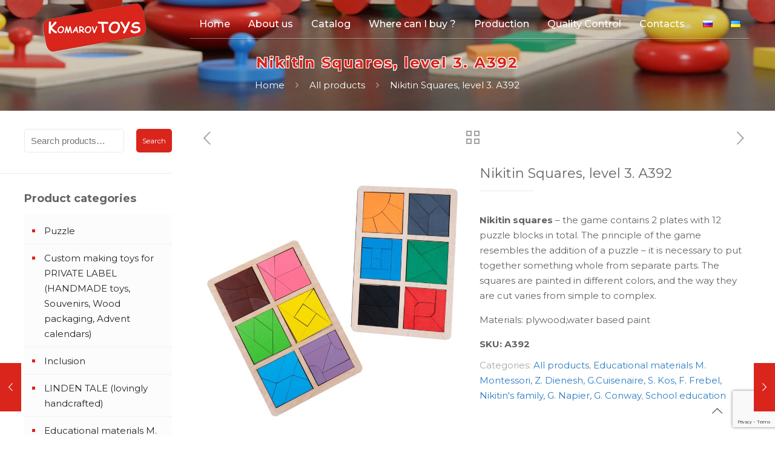

--- FILE ---
content_type: text/html; charset=UTF-8
request_url: https://komarovtoys.com.ua/en/product/nikitin-s-technique-fold-square-3-a392/
body_size: 23396
content:
<!DOCTYPE html>
<html lang="en-US" class="no-js " >

<head>

<meta charset="UTF-8" />
<meta name='robots' content='index, follow, max-image-preview:large, max-snippet:-1, max-video-preview:-1' />
<link rel="alternate" href="https://komarovtoys.com.ua/ru/product/metodika-nikitinyh-slozhi-kvadrat-3-uroven-slozhnosti/" hreflang="ru" />
<link rel="alternate" href="https://komarovtoys.com.ua/en/product/nikitin-s-technique-fold-square-3-a392/" hreflang="en" />
<link rel="alternate" href="https://komarovtoys.com.ua/product/metodika-nikitinih-skladi-kvadrat-3-riven-skladnosti/" hreflang="uk" />
<meta name="format-detection" content="telephone=no">
<meta name="viewport" content="width=device-width, initial-scale=1, maximum-scale=1" />
<link rel="shortcut icon" href="https://komarovtoys.com.ua/wp-content/uploads/2019/06/11.png" type="image/x-icon" />

	<!-- This site is optimized with the Yoast SEO plugin v19.4 - https://yoast.com/wordpress/plugins/seo/ -->
	<title>Nikitin Squares, level 3. А392 - KomarovToys</title>
	<meta name="description" content="Nikitin squares - the game contains 2 plates with 12 puzzle blocks in total. The principle of the game resembles the addition of a puzzle - it is necessary to put together something whole from separate parts. The squares are painted in different colors, and the way they are cut varies from simple to complex.  Materials: plywood,water based paint" />
	<link rel="canonical" href="https://komarovtoys.com.ua/en/product/nikitin-s-technique-fold-square-3-a392/" />
	<meta property="og:locale" content="en_US" />
	<meta property="og:locale:alternate" content="ru_RU" />
	<meta property="og:locale:alternate" content="uk_UA" />
	<meta property="og:type" content="article" />
	<meta property="og:title" content="Nikitin Squares, level 3. А392 - KomarovToys" />
	<meta property="og:description" content="Nikitin squares - the game contains 2 plates with 12 puzzle blocks in total. The principle of the game resembles the addition of a puzzle - it is necessary to put together something whole from separate parts. The squares are painted in different colors, and the way they are cut varies from simple to complex.  Materials: plywood,water based paint" />
	<meta property="og:url" content="https://komarovtoys.com.ua/en/product/nikitin-s-technique-fold-square-3-a392/" />
	<meta property="og:site_name" content="KomarovToys" />
	<meta property="article:publisher" content="https://www.facebook.com/pages/KOMAROVTOYS-wooden-toys-factory/1952534954968003?timeline_context_item_type=intro_card_work&amp;amp%3bamp%3bamp%3bamp%3btimeline_context_item_source=100007014402863&amp;amp%3bamp%3bamp%3bamp%3bpnref=lhc" />
	<meta property="article:modified_time" content="2025-01-21T10:18:45+00:00" />
	<meta property="og:image" content="https://komarovtoys.com.ua/wp-content/uploads/2021/02/A392-WHITE-1-WEB.jpg" />
	<meta property="og:image:width" content="2000" />
	<meta property="og:image:height" content="2000" />
	<meta property="og:image:type" content="image/jpeg" />
	<meta name="twitter:card" content="summary_large_image" />
	<meta name="twitter:label1" content="Est. reading time" />
	<meta name="twitter:data1" content="1 minute" />
	<script type="application/ld+json" class="yoast-schema-graph">{"@context":"https://schema.org","@graph":[{"@type":"WebSite","@id":"https://komarovtoys.com.ua/en/home/#website","url":"https://komarovtoys.com.ua/en/home/","name":"KomarovToys","description":"Factory of wooden toys","potentialAction":[{"@type":"SearchAction","target":{"@type":"EntryPoint","urlTemplate":"https://komarovtoys.com.ua/en/home/?s={search_term_string}"},"query-input":"required name=search_term_string"}],"inLanguage":"en-US"},{"@type":"ImageObject","inLanguage":"en-US","@id":"https://komarovtoys.com.ua/en/product/nikitin-s-technique-fold-square-3-a392/#primaryimage","url":"https://komarovtoys.com.ua/wp-content/uploads/2021/02/A392-WHITE-1-WEB.jpg","contentUrl":"https://komarovtoys.com.ua/wp-content/uploads/2021/02/A392-WHITE-1-WEB.jpg","width":2000,"height":2000,"caption":"А392. Дерев'яна розвиваюча іграшка Набір.Гра Нікітіна. Склади квадрат 3 рівень Komarovtoys"},{"@type":"WebPage","@id":"https://komarovtoys.com.ua/en/product/nikitin-s-technique-fold-square-3-a392/","url":"https://komarovtoys.com.ua/en/product/nikitin-s-technique-fold-square-3-a392/","name":"Nikitin Squares, level 3. А392 - KomarovToys","isPartOf":{"@id":"https://komarovtoys.com.ua/en/home/#website"},"primaryImageOfPage":{"@id":"https://komarovtoys.com.ua/en/product/nikitin-s-technique-fold-square-3-a392/#primaryimage"},"image":{"@id":"https://komarovtoys.com.ua/en/product/nikitin-s-technique-fold-square-3-a392/#primaryimage"},"thumbnailUrl":"https://komarovtoys.com.ua/wp-content/uploads/2021/02/A392-WHITE-1-WEB.jpg","datePublished":"2021-02-04T14:03:36+00:00","dateModified":"2025-01-21T10:18:45+00:00","description":"Nikitin squares - the game contains 2 plates with 12 puzzle blocks in total. The principle of the game resembles the addition of a puzzle - it is necessary to put together something whole from separate parts. The squares are painted in different colors, and the way they are cut varies from simple to complex. Materials: plywood,water based paint","breadcrumb":{"@id":"https://komarovtoys.com.ua/en/product/nikitin-s-technique-fold-square-3-a392/#breadcrumb"},"inLanguage":"en-US","potentialAction":[{"@type":"ReadAction","target":["https://komarovtoys.com.ua/en/product/nikitin-s-technique-fold-square-3-a392/"]}]},{"@type":"BreadcrumbList","@id":"https://komarovtoys.com.ua/en/product/nikitin-s-technique-fold-square-3-a392/#breadcrumb","itemListElement":[{"@type":"ListItem","position":1,"name":"Главная страница","item":"https://komarovtoys.com.ua/en/home/"},{"@type":"ListItem","position":2,"name":"Catalog","item":"https://komarovtoys.com.ua/en/catalog/"},{"@type":"ListItem","position":3,"name":"Nikitin Squares, level 3. А392"}]}]}</script>
	<!-- / Yoast SEO plugin. -->


<link rel='dns-prefetch' href='//www.google.com' />
<link rel='dns-prefetch' href='//fonts.googleapis.com' />
<link rel='dns-prefetch' href='//s.w.org' />
<link rel="alternate" type="application/rss+xml" title="KomarovToys &raquo; Feed" href="https://komarovtoys.com.ua/en/feed/" />
<link rel="alternate" type="application/rss+xml" title="KomarovToys &raquo; Comments Feed" href="https://komarovtoys.com.ua/en/comments/feed/" />
<script type="text/javascript">
window._wpemojiSettings = {"baseUrl":"https:\/\/s.w.org\/images\/core\/emoji\/14.0.0\/72x72\/","ext":".png","svgUrl":"https:\/\/s.w.org\/images\/core\/emoji\/14.0.0\/svg\/","svgExt":".svg","source":{"concatemoji":"https:\/\/komarovtoys.com.ua\/wp-includes\/js\/wp-emoji-release.min.js?ver=6.0.11"}};
/*! This file is auto-generated */
!function(e,a,t){var n,r,o,i=a.createElement("canvas"),p=i.getContext&&i.getContext("2d");function s(e,t){var a=String.fromCharCode,e=(p.clearRect(0,0,i.width,i.height),p.fillText(a.apply(this,e),0,0),i.toDataURL());return p.clearRect(0,0,i.width,i.height),p.fillText(a.apply(this,t),0,0),e===i.toDataURL()}function c(e){var t=a.createElement("script");t.src=e,t.defer=t.type="text/javascript",a.getElementsByTagName("head")[0].appendChild(t)}for(o=Array("flag","emoji"),t.supports={everything:!0,everythingExceptFlag:!0},r=0;r<o.length;r++)t.supports[o[r]]=function(e){if(!p||!p.fillText)return!1;switch(p.textBaseline="top",p.font="600 32px Arial",e){case"flag":return s([127987,65039,8205,9895,65039],[127987,65039,8203,9895,65039])?!1:!s([55356,56826,55356,56819],[55356,56826,8203,55356,56819])&&!s([55356,57332,56128,56423,56128,56418,56128,56421,56128,56430,56128,56423,56128,56447],[55356,57332,8203,56128,56423,8203,56128,56418,8203,56128,56421,8203,56128,56430,8203,56128,56423,8203,56128,56447]);case"emoji":return!s([129777,127995,8205,129778,127999],[129777,127995,8203,129778,127999])}return!1}(o[r]),t.supports.everything=t.supports.everything&&t.supports[o[r]],"flag"!==o[r]&&(t.supports.everythingExceptFlag=t.supports.everythingExceptFlag&&t.supports[o[r]]);t.supports.everythingExceptFlag=t.supports.everythingExceptFlag&&!t.supports.flag,t.DOMReady=!1,t.readyCallback=function(){t.DOMReady=!0},t.supports.everything||(n=function(){t.readyCallback()},a.addEventListener?(a.addEventListener("DOMContentLoaded",n,!1),e.addEventListener("load",n,!1)):(e.attachEvent("onload",n),a.attachEvent("onreadystatechange",function(){"complete"===a.readyState&&t.readyCallback()})),(e=t.source||{}).concatemoji?c(e.concatemoji):e.wpemoji&&e.twemoji&&(c(e.twemoji),c(e.wpemoji)))}(window,document,window._wpemojiSettings);
</script>
<style type="text/css">
img.wp-smiley,
img.emoji {
	display: inline !important;
	border: none !important;
	box-shadow: none !important;
	height: 1em !important;
	width: 1em !important;
	margin: 0 0.07em !important;
	vertical-align: -0.1em !important;
	background: none !important;
	padding: 0 !important;
}
</style>
	<link rel='stylesheet' id='wp-block-library-css'  href='https://komarovtoys.com.ua/wp-includes/css/dist/block-library/style.min.css?ver=6.0.11' type='text/css' media='all' />
<link rel='stylesheet' id='wc-blocks-vendors-style-css'  href='https://komarovtoys.com.ua/wp-content/plugins/woocommerce/packages/woocommerce-blocks/build/wc-blocks-vendors-style.css?ver=6.1.0' type='text/css' media='all' />
<link rel='stylesheet' id='wc-blocks-style-css'  href='https://komarovtoys.com.ua/wp-content/plugins/woocommerce/packages/woocommerce-blocks/build/wc-blocks-style.css?ver=6.1.0' type='text/css' media='all' />
<style id='global-styles-inline-css' type='text/css'>
body{--wp--preset--color--black: #000000;--wp--preset--color--cyan-bluish-gray: #abb8c3;--wp--preset--color--white: #ffffff;--wp--preset--color--pale-pink: #f78da7;--wp--preset--color--vivid-red: #cf2e2e;--wp--preset--color--luminous-vivid-orange: #ff6900;--wp--preset--color--luminous-vivid-amber: #fcb900;--wp--preset--color--light-green-cyan: #7bdcb5;--wp--preset--color--vivid-green-cyan: #00d084;--wp--preset--color--pale-cyan-blue: #8ed1fc;--wp--preset--color--vivid-cyan-blue: #0693e3;--wp--preset--color--vivid-purple: #9b51e0;--wp--preset--gradient--vivid-cyan-blue-to-vivid-purple: linear-gradient(135deg,rgba(6,147,227,1) 0%,rgb(155,81,224) 100%);--wp--preset--gradient--light-green-cyan-to-vivid-green-cyan: linear-gradient(135deg,rgb(122,220,180) 0%,rgb(0,208,130) 100%);--wp--preset--gradient--luminous-vivid-amber-to-luminous-vivid-orange: linear-gradient(135deg,rgba(252,185,0,1) 0%,rgba(255,105,0,1) 100%);--wp--preset--gradient--luminous-vivid-orange-to-vivid-red: linear-gradient(135deg,rgba(255,105,0,1) 0%,rgb(207,46,46) 100%);--wp--preset--gradient--very-light-gray-to-cyan-bluish-gray: linear-gradient(135deg,rgb(238,238,238) 0%,rgb(169,184,195) 100%);--wp--preset--gradient--cool-to-warm-spectrum: linear-gradient(135deg,rgb(74,234,220) 0%,rgb(151,120,209) 20%,rgb(207,42,186) 40%,rgb(238,44,130) 60%,rgb(251,105,98) 80%,rgb(254,248,76) 100%);--wp--preset--gradient--blush-light-purple: linear-gradient(135deg,rgb(255,206,236) 0%,rgb(152,150,240) 100%);--wp--preset--gradient--blush-bordeaux: linear-gradient(135deg,rgb(254,205,165) 0%,rgb(254,45,45) 50%,rgb(107,0,62) 100%);--wp--preset--gradient--luminous-dusk: linear-gradient(135deg,rgb(255,203,112) 0%,rgb(199,81,192) 50%,rgb(65,88,208) 100%);--wp--preset--gradient--pale-ocean: linear-gradient(135deg,rgb(255,245,203) 0%,rgb(182,227,212) 50%,rgb(51,167,181) 100%);--wp--preset--gradient--electric-grass: linear-gradient(135deg,rgb(202,248,128) 0%,rgb(113,206,126) 100%);--wp--preset--gradient--midnight: linear-gradient(135deg,rgb(2,3,129) 0%,rgb(40,116,252) 100%);--wp--preset--duotone--dark-grayscale: url('#wp-duotone-dark-grayscale');--wp--preset--duotone--grayscale: url('#wp-duotone-grayscale');--wp--preset--duotone--purple-yellow: url('#wp-duotone-purple-yellow');--wp--preset--duotone--blue-red: url('#wp-duotone-blue-red');--wp--preset--duotone--midnight: url('#wp-duotone-midnight');--wp--preset--duotone--magenta-yellow: url('#wp-duotone-magenta-yellow');--wp--preset--duotone--purple-green: url('#wp-duotone-purple-green');--wp--preset--duotone--blue-orange: url('#wp-duotone-blue-orange');--wp--preset--font-size--small: 13px;--wp--preset--font-size--medium: 20px;--wp--preset--font-size--large: 36px;--wp--preset--font-size--x-large: 42px;}.has-black-color{color: var(--wp--preset--color--black) !important;}.has-cyan-bluish-gray-color{color: var(--wp--preset--color--cyan-bluish-gray) !important;}.has-white-color{color: var(--wp--preset--color--white) !important;}.has-pale-pink-color{color: var(--wp--preset--color--pale-pink) !important;}.has-vivid-red-color{color: var(--wp--preset--color--vivid-red) !important;}.has-luminous-vivid-orange-color{color: var(--wp--preset--color--luminous-vivid-orange) !important;}.has-luminous-vivid-amber-color{color: var(--wp--preset--color--luminous-vivid-amber) !important;}.has-light-green-cyan-color{color: var(--wp--preset--color--light-green-cyan) !important;}.has-vivid-green-cyan-color{color: var(--wp--preset--color--vivid-green-cyan) !important;}.has-pale-cyan-blue-color{color: var(--wp--preset--color--pale-cyan-blue) !important;}.has-vivid-cyan-blue-color{color: var(--wp--preset--color--vivid-cyan-blue) !important;}.has-vivid-purple-color{color: var(--wp--preset--color--vivid-purple) !important;}.has-black-background-color{background-color: var(--wp--preset--color--black) !important;}.has-cyan-bluish-gray-background-color{background-color: var(--wp--preset--color--cyan-bluish-gray) !important;}.has-white-background-color{background-color: var(--wp--preset--color--white) !important;}.has-pale-pink-background-color{background-color: var(--wp--preset--color--pale-pink) !important;}.has-vivid-red-background-color{background-color: var(--wp--preset--color--vivid-red) !important;}.has-luminous-vivid-orange-background-color{background-color: var(--wp--preset--color--luminous-vivid-orange) !important;}.has-luminous-vivid-amber-background-color{background-color: var(--wp--preset--color--luminous-vivid-amber) !important;}.has-light-green-cyan-background-color{background-color: var(--wp--preset--color--light-green-cyan) !important;}.has-vivid-green-cyan-background-color{background-color: var(--wp--preset--color--vivid-green-cyan) !important;}.has-pale-cyan-blue-background-color{background-color: var(--wp--preset--color--pale-cyan-blue) !important;}.has-vivid-cyan-blue-background-color{background-color: var(--wp--preset--color--vivid-cyan-blue) !important;}.has-vivid-purple-background-color{background-color: var(--wp--preset--color--vivid-purple) !important;}.has-black-border-color{border-color: var(--wp--preset--color--black) !important;}.has-cyan-bluish-gray-border-color{border-color: var(--wp--preset--color--cyan-bluish-gray) !important;}.has-white-border-color{border-color: var(--wp--preset--color--white) !important;}.has-pale-pink-border-color{border-color: var(--wp--preset--color--pale-pink) !important;}.has-vivid-red-border-color{border-color: var(--wp--preset--color--vivid-red) !important;}.has-luminous-vivid-orange-border-color{border-color: var(--wp--preset--color--luminous-vivid-orange) !important;}.has-luminous-vivid-amber-border-color{border-color: var(--wp--preset--color--luminous-vivid-amber) !important;}.has-light-green-cyan-border-color{border-color: var(--wp--preset--color--light-green-cyan) !important;}.has-vivid-green-cyan-border-color{border-color: var(--wp--preset--color--vivid-green-cyan) !important;}.has-pale-cyan-blue-border-color{border-color: var(--wp--preset--color--pale-cyan-blue) !important;}.has-vivid-cyan-blue-border-color{border-color: var(--wp--preset--color--vivid-cyan-blue) !important;}.has-vivid-purple-border-color{border-color: var(--wp--preset--color--vivid-purple) !important;}.has-vivid-cyan-blue-to-vivid-purple-gradient-background{background: var(--wp--preset--gradient--vivid-cyan-blue-to-vivid-purple) !important;}.has-light-green-cyan-to-vivid-green-cyan-gradient-background{background: var(--wp--preset--gradient--light-green-cyan-to-vivid-green-cyan) !important;}.has-luminous-vivid-amber-to-luminous-vivid-orange-gradient-background{background: var(--wp--preset--gradient--luminous-vivid-amber-to-luminous-vivid-orange) !important;}.has-luminous-vivid-orange-to-vivid-red-gradient-background{background: var(--wp--preset--gradient--luminous-vivid-orange-to-vivid-red) !important;}.has-very-light-gray-to-cyan-bluish-gray-gradient-background{background: var(--wp--preset--gradient--very-light-gray-to-cyan-bluish-gray) !important;}.has-cool-to-warm-spectrum-gradient-background{background: var(--wp--preset--gradient--cool-to-warm-spectrum) !important;}.has-blush-light-purple-gradient-background{background: var(--wp--preset--gradient--blush-light-purple) !important;}.has-blush-bordeaux-gradient-background{background: var(--wp--preset--gradient--blush-bordeaux) !important;}.has-luminous-dusk-gradient-background{background: var(--wp--preset--gradient--luminous-dusk) !important;}.has-pale-ocean-gradient-background{background: var(--wp--preset--gradient--pale-ocean) !important;}.has-electric-grass-gradient-background{background: var(--wp--preset--gradient--electric-grass) !important;}.has-midnight-gradient-background{background: var(--wp--preset--gradient--midnight) !important;}.has-small-font-size{font-size: var(--wp--preset--font-size--small) !important;}.has-medium-font-size{font-size: var(--wp--preset--font-size--medium) !important;}.has-large-font-size{font-size: var(--wp--preset--font-size--large) !important;}.has-x-large-font-size{font-size: var(--wp--preset--font-size--x-large) !important;}
</style>
<link rel='stylesheet' id='contact-form-7-css'  href='https://komarovtoys.com.ua/wp-content/plugins/contact-form-7/includes/css/styles.css?ver=5.6.1' type='text/css' media='all' />
<link rel='stylesheet' id='photoswipe-css'  href='https://komarovtoys.com.ua/wp-content/plugins/woocommerce/assets/css/photoswipe/photoswipe.min.css?ver=5.9.0' type='text/css' media='all' />
<link rel='stylesheet' id='photoswipe-default-skin-css'  href='https://komarovtoys.com.ua/wp-content/plugins/woocommerce/assets/css/photoswipe/default-skin/default-skin.min.css?ver=5.9.0' type='text/css' media='all' />
<link rel='stylesheet' id='woocommerce-layout-css'  href='https://komarovtoys.com.ua/wp-content/plugins/woocommerce/assets/css/woocommerce-layout.css?ver=5.9.0' type='text/css' media='all' />
<link rel='stylesheet' id='woocommerce-smallscreen-css'  href='https://komarovtoys.com.ua/wp-content/plugins/woocommerce/assets/css/woocommerce-smallscreen.css?ver=5.9.0' type='text/css' media='only screen and (max-width: 768px)' />
<link rel='stylesheet' id='woocommerce-general-css'  href='https://komarovtoys.com.ua/wp-content/plugins/woocommerce/assets/css/woocommerce.css?ver=5.9.0' type='text/css' media='all' />
<style id='woocommerce-inline-inline-css' type='text/css'>
.woocommerce form .form-row .required { visibility: visible; }
</style>
<link rel='stylesheet' id='mfn-be-css'  href='https://komarovtoys.com.ua/wp-content/themes/betheme/css/be.css?ver=25.1.6' type='text/css' media='all' />
<link rel='stylesheet' id='mfn-animations-css'  href='https://komarovtoys.com.ua/wp-content/themes/betheme/assets/animations/animations.min.css?ver=25.1.6' type='text/css' media='all' />
<link rel='stylesheet' id='mfn-font-awesome-css'  href='https://komarovtoys.com.ua/wp-content/themes/betheme/fonts/fontawesome/fontawesome.css?ver=25.1.6' type='text/css' media='all' />
<link rel='stylesheet' id='mfn-jplayer-css'  href='https://komarovtoys.com.ua/wp-content/themes/betheme/assets/jplayer/css/jplayer.blue.monday.min.css?ver=25.1.6' type='text/css' media='all' />
<link rel='stylesheet' id='mfn-responsive-css'  href='https://komarovtoys.com.ua/wp-content/themes/betheme/css/responsive.css?ver=25.1.6' type='text/css' media='all' />
<link rel='stylesheet' id='mfn-skin-red-css'  href='https://komarovtoys.com.ua/wp-content/themes/betheme-child/css/skins/red/style.css?ver=25.1.6' type='text/css' media='all' />
<link rel='stylesheet' id='mfn-fonts-css'  href='https://fonts.googleapis.com/css?family=Montserrat%3A1%2C300%2C400%2C400italic%2C500%2C700%2C700italic&#038;display=swap&#038;ver=6.0.11' type='text/css' media='all' />
<link rel='stylesheet' id='mfn-woo-css'  href='https://komarovtoys.com.ua/wp-content/themes/betheme-child/css/woocommerce.css?ver=25.1.6' type='text/css' media='all' />
<style id='mfn-dynamic-inline-css' type='text/css'>
#Subheader{background-image:url(https://komarovtoys.com.ua/wp-content/uploads/2017/09/home_meat_sectionbg2.jpg);background-repeat:no-repeat;background-position:center bottom}#Footer{background-image:url(https://komarovtoys.com.ua/wp-content/uploads/2018/02/home_meat_sectionbg4.jpg);background-repeat:no-repeat;background-position:center top}
html{background-color:#ffffff}#Wrapper,#Content,.mfn-popup .mfn-popup-content,.mfn-off-canvas-sidebar .mfn-off-canvas-content-wrapper,.mfn-cart-holder,.mfn-header-login,#Top_bar .search_wrapper,#Top_bar .top_bar_right .mfn-live-search-box,.column_livesearch .mfn-live-search-wrapper,.column_livesearch .mfn-live-search-box{background-color:#ffffff}body:not(.template-slider) #Header{min-height:0px}body.header-below:not(.template-slider) #Header{padding-top:0px}#Subheader{padding:90px 0 30px 0}#Footer .widgets_wrapper{padding:250px 0 20px}body,button,span.date_label,.timeline_items li h3 span,input[type="submit"],input[type="reset"],input[type="button"],input[type="text"],input[type="password"],input[type="tel"],input[type="email"],textarea,select,.offer_li .title h3{font-family:"Montserrat",Helvetica,Arial,sans-serif}#menu > ul > li > a,a.action_button,#overlay-menu ul li a{font-family:"Montserrat",Helvetica,Arial,sans-serif}#Subheader .title{font-family:"Montserrat",Helvetica,Arial,sans-serif}h1,h2,h3,h4,.text-logo #logo{font-family:"Montserrat",Helvetica,Arial,sans-serif}h5,h6{font-family:"Montserrat",Helvetica,Arial,sans-serif}blockquote{font-family:"Montserrat",Helvetica,Arial,sans-serif}.chart_box .chart .num,.counter .desc_wrapper .number-wrapper,.how_it_works .image .number,.pricing-box .plan-header .price,.quick_fact .number-wrapper,.woocommerce .product div.entry-summary .price{font-family:"Montserrat",Helvetica,Arial,sans-serif}body{font-size:15px;line-height:25px;font-weight:400;letter-spacing:0px}.big{font-size:16px;line-height:28px;font-weight:400;letter-spacing:0px}#menu > ul > li > a,a.action_button,#overlay-menu ul li a{font-size:16px;font-weight:500;letter-spacing:0px}#overlay-menu ul li a{line-height:24px}#Subheader .title{font-size:30px;line-height:35px;font-weight:400;letter-spacing:1px}h1,.text-logo #logo{font-size:48px;line-height:50px;font-weight:400;letter-spacing:0px}h2{font-size:45px;line-height:55px;font-weight:400;letter-spacing:0px}h3,.woocommerce ul.products li.product h3,.woocommerce #customer_login h2{font-size:25px;line-height:29px;font-weight:400;letter-spacing:0px}h4,.woocommerce .woocommerce-order-details__title,.woocommerce .wc-bacs-bank-details-heading,.woocommerce .woocommerce-customer-details h2{font-size:25px;line-height:35px;font-weight:400;letter-spacing:0px}h5{font-size:18px;line-height:25px;font-weight:400;letter-spacing:0px}h6{font-size:14px;line-height:25px;font-weight:700;letter-spacing:4px}#Intro .intro-title{font-size:70px;line-height:70px;font-weight:400;letter-spacing:0px}@media only screen and (min-width:768px) and (max-width:959px){body{font-size:13px;line-height:21px;letter-spacing:0px}.big{font-size:14px;line-height:24px;letter-spacing:0px}#menu > ul > li > a,a.action_button,#overlay-menu ul li a{font-size:14px;letter-spacing:0px}#overlay-menu ul li a{line-height:21px;letter-spacing:0px}#Subheader .title{font-size:26px;line-height:30px;letter-spacing:1px}h1,.text-logo #logo{font-size:41px;line-height:43px;letter-spacing:0px}h2{font-size:38px;line-height:47px;letter-spacing:0px}h3,.woocommerce ul.products li.product h3,.woocommerce #customer_login h2{font-size:21px;line-height:25px;letter-spacing:0px}h4,.woocommerce .woocommerce-order-details__title,.woocommerce .wc-bacs-bank-details-heading,.woocommerce .woocommerce-customer-details h2{font-size:21px;line-height:30px;letter-spacing:0px}h5{font-size:15px;line-height:21px;letter-spacing:0px}h6{font-size:13px;line-height:21px;letter-spacing:3px}#Intro .intro-title{font-size:60px;line-height:60px;letter-spacing:0px}blockquote{font-size:15px}.chart_box .chart .num{font-size:45px;line-height:45px}.counter .desc_wrapper .number-wrapper{font-size:45px;line-height:45px}.counter .desc_wrapper .title{font-size:14px;line-height:18px}.faq .question .title{font-size:14px}.fancy_heading .title{font-size:38px;line-height:38px}.offer .offer_li .desc_wrapper .title h3{font-size:32px;line-height:32px}.offer_thumb_ul li.offer_thumb_li .desc_wrapper .title h3{font-size:32px;line-height:32px}.pricing-box .plan-header h2{font-size:27px;line-height:27px}.pricing-box .plan-header .price > span{font-size:40px;line-height:40px}.pricing-box .plan-header .price sup.currency{font-size:18px;line-height:18px}.pricing-box .plan-header .price sup.period{font-size:14px;line-height:14px}.quick_fact .number{font-size:80px;line-height:80px}.trailer_box .desc h2{font-size:27px;line-height:27px}.widget > h3{font-size:17px;line-height:20px}}@media only screen and (min-width:480px) and (max-width:767px){body{font-size:13px;line-height:19px;letter-spacing:0px}.big{font-size:13px;line-height:21px;letter-spacing:0px}#menu > ul > li > a,a.action_button,#overlay-menu ul li a{font-size:13px;letter-spacing:0px}#overlay-menu ul li a{line-height:19.5px;letter-spacing:0px}#Subheader .title{font-size:23px;line-height:26px;letter-spacing:1px}h1,.text-logo #logo{font-size:36px;line-height:38px;letter-spacing:0px}h2{font-size:34px;line-height:41px;letter-spacing:0px}h3,.woocommerce ul.products li.product h3,.woocommerce #customer_login h2{font-size:19px;line-height:22px;letter-spacing:0px}h4,.woocommerce .woocommerce-order-details__title,.woocommerce .wc-bacs-bank-details-heading,.woocommerce .woocommerce-customer-details h2{font-size:19px;line-height:26px;letter-spacing:0px}h5{font-size:14px;line-height:19px;letter-spacing:0px}h6{font-size:13px;line-height:19px;letter-spacing:3px}#Intro .intro-title{font-size:53px;line-height:53px;letter-spacing:0px}blockquote{font-size:14px}.chart_box .chart .num{font-size:40px;line-height:40px}.counter .desc_wrapper .number-wrapper{font-size:40px;line-height:40px}.counter .desc_wrapper .title{font-size:13px;line-height:16px}.faq .question .title{font-size:13px}.fancy_heading .title{font-size:34px;line-height:34px}.offer .offer_li .desc_wrapper .title h3{font-size:28px;line-height:28px}.offer_thumb_ul li.offer_thumb_li .desc_wrapper .title h3{font-size:28px;line-height:28px}.pricing-box .plan-header h2{font-size:24px;line-height:24px}.pricing-box .plan-header .price > span{font-size:34px;line-height:34px}.pricing-box .plan-header .price sup.currency{font-size:16px;line-height:16px}.pricing-box .plan-header .price sup.period{font-size:13px;line-height:13px}.quick_fact .number{font-size:70px;line-height:70px}.trailer_box .desc h2{font-size:24px;line-height:24px}.widget > h3{font-size:16px;line-height:19px}}@media only screen and (max-width:479px){body{font-size:13px;line-height:19px;letter-spacing:0px}.big{font-size:13px;line-height:19px;letter-spacing:0px}#menu > ul > li > a,a.action_button,#overlay-menu ul li a{font-size:13px;letter-spacing:0px}#overlay-menu ul li a{line-height:19.5px;letter-spacing:0px}#Subheader .title{font-size:18px;line-height:21px;letter-spacing:1px}h1,.text-logo #logo{font-size:29px;line-height:30px;letter-spacing:0px}h2{font-size:27px;line-height:33px;letter-spacing:0px}h3,.woocommerce ul.products li.product h3,.woocommerce #customer_login h2{font-size:15px;line-height:19px;letter-spacing:0px}h4,.woocommerce .woocommerce-order-details__title,.woocommerce .wc-bacs-bank-details-heading,.woocommerce .woocommerce-customer-details h2{font-size:15px;line-height:21px;letter-spacing:0px}h5{font-size:13px;line-height:19px;letter-spacing:0px}h6{font-size:13px;line-height:19px;letter-spacing:2px}#Intro .intro-title{font-size:42px;line-height:42px;letter-spacing:0px}blockquote{font-size:13px}.chart_box .chart .num{font-size:35px;line-height:35px}.counter .desc_wrapper .number-wrapper{font-size:35px;line-height:35px}.counter .desc_wrapper .title{font-size:13px;line-height:26px}.faq .question .title{font-size:13px}.fancy_heading .title{font-size:30px;line-height:30px}.offer .offer_li .desc_wrapper .title h3{font-size:26px;line-height:26px}.offer_thumb_ul li.offer_thumb_li .desc_wrapper .title h3{font-size:26px;line-height:26px}.pricing-box .plan-header h2{font-size:21px;line-height:21px}.pricing-box .plan-header .price > span{font-size:32px;line-height:32px}.pricing-box .plan-header .price sup.currency{font-size:14px;line-height:14px}.pricing-box .plan-header .price sup.period{font-size:13px;line-height:13px}.quick_fact .number{font-size:60px;line-height:60px}.trailer_box .desc h2{font-size:21px;line-height:21px}.widget > h3{font-size:15px;line-height:18px}}.with_aside .sidebar.columns{width:23%}.with_aside .sections_group{width:77%}.aside_both .sidebar.columns{width:18%}.aside_both .sidebar.sidebar-1{margin-left:-82%}.aside_both .sections_group{width:64%;margin-left:18%}@media only screen and (min-width:1240px){#Wrapper,.with_aside .content_wrapper{max-width:1240px}.section_wrapper,.container{max-width:1220px}.layout-boxed.header-boxed #Top_bar.is-sticky{max-width:1240px}}@media only screen and (max-width:767px){.section_wrapper,.container,.four.columns .widget-area{max-width:700px !important}}.button-default .button,.button-flat .button,.button-round .button{background-color:#2f2212;color:#ffffff}.button-stroke .button{border-color:#2f2212;color:#ffffff}.button-stroke .button:hover{background-color:#2f2212;color:#fff}.button-default .button_theme,.button-default button,.button-default input[type="button"],.button-default input[type="reset"],.button-default input[type="submit"],.button-flat .button_theme,.button-flat button,.button-flat input[type="button"],.button-flat input[type="reset"],.button-flat input[type="submit"],.button-round .button_theme,.button-round button,.button-round input[type="button"],.button-round input[type="reset"],.button-round input[type="submit"],.woocommerce #respond input#submit,.woocommerce a.button:not(.default),.woocommerce button.button,.woocommerce input.button,.woocommerce #respond input#submit:hover,.woocommerce a.button:hover,.woocommerce button.button:hover,.woocommerce input.button:hover{color:#ffffff}.button-stroke .button_theme:hover,.button-stroke button:hover,.button-stroke input[type="submit"]:hover,.button-stroke input[type="reset"]:hover,.button-stroke input[type="button"]:hover,.button-stroke .woocommerce #respond input#submit:hover,.button-stroke .woocommerce a.button:not(.default):hover,.button-stroke .woocommerce button.button:hover,.button-stroke.woocommerce input.button:hover{color:#ffffff !important}.button-stroke .button_theme:hover .button_icon i{color:#ffffff !important}.button-default .single_add_to_cart_button,.button-flat .single_add_to_cart_button,.button-round .single_add_to_cart_button,.button-default .woocommerce .button:disabled,.button-flat .woocommerce .button:disabled,.button-round .woocommerce .button:disabled,.button-default .woocommerce .button.alt .button-flat .woocommerce .button.alt,.button-round .woocommerce .button.alt{color:#ffffff!important}.action_button,.action_button:hover{background-color:#0089f7;color:#ffffff}.button-stroke a.action_button{border-color:#0089f7}.button-stroke a.action_button:hover{background-color:#0089f7!important}.footer_button{color:#65666C!important;background-color:transparent;box-shadow:none!important}.footer_button:after{display:none!important}.button-custom .button,.button-custom .action_button,.button-custom .footer_button,.button-custom button,.button-custom input[type="button"],.button-custom input[type="reset"],.button-custom input[type="submit"],.button-custom .woocommerce #respond input#submit,.button-custom .woocommerce a.button,.button-custom .woocommerce button.button,.button-custom .woocommerce input.button{font-family:Roboto;font-size:14px;line-height:14px;font-weight:400;letter-spacing:0px;padding:12px 20px 12px 20px;border-width:0px;border-radius:0px}.button-custom .button{color:#626262;background-color:#dbdddf;border-color:transparent}.button-custom .button:hover{color:#626262;background-color:#d3d3d3;border-color:transparent}.button-custom .button_theme,.button-custom button,.button-custom input[type="button"],.button-custom input[type="reset"],.button-custom input[type="submit"],.button-custom .woocommerce #respond input#submit,.button-custom .woocommerce a.button:not(.default),.button-custom .woocommerce button.button,.button-custom .woocommerce input.button{color:#ffffff;background-color:#0095eb;border-color:transparent}.button-custom .button_theme:hover,.button-custom button:hover,.button-custom input[type="button"]:hover,.button-custom input[type="reset"]:hover,.button-custom input[type="submit"]:hover,.button-custom .woocommerce #respond input#submit:hover,.button-custom .woocommerce a.button:not(.default):hover,.button-custom .woocommerce button.button:hover,.button-custom .woocommerce input.button:hover{color:#ffffff;background-color:#007cc3;border-color:transparent}.button-custom .action_button{color:#626262;background-color:#dbdddf;border-color:transparent}.button-custom .action_button:hover{color:#626262;background-color:#d3d3d3;border-color:transparent}.button-custom .single_add_to_cart_button,.button-custom .woocommerce .button:disabled,.button-custom .woocommerce .button.alt{line-height:14px!important;padding:12px 20px 12px 20px!important;color:#ffffff!important;background-color:#0095eb!important}.button-custom .single_add_to_cart_button:hover,.button-custom .woocommerce .button:disabled:hover,.button-custom .woocommerce .button.alt:hover{color:#ffffff!important;background-color:#007cc3!important}#Top_bar #logo,.header-fixed #Top_bar #logo,.header-plain #Top_bar #logo,.header-transparent #Top_bar #logo{height:110px;line-height:110px;padding:0px 0}.logo-overflow #Top_bar:not(.is-sticky) .logo{height:110px}#Top_bar .menu > li > a{padding:25px 0}.menu-highlight:not(.header-creative) #Top_bar .menu > li > a{margin:30px 0}.header-plain:not(.menu-highlight) #Top_bar .menu > li > a span:not(.description){line-height:110px}.header-fixed #Top_bar .menu > li > a{padding:40px 0}.logo-overflow #Top_bar.is-sticky #logo{padding:0!important}.image_frame,.wp-caption{border-width:5px}.alert{border-radius:0px}#Top_bar .top_bar_right .top-bar-right-input input{width:200px}.mfn-live-search-box .mfn-live-search-list{max-height:300px}#Side_slide{right:-250px;width:250px}#Side_slide.left{left:-250px}.blog-teaser li .desc-wrapper .desc{background-position-y:-1px}@media only screen and ( max-width:767px ){}@media only screen and (min-width:1240px){body:not(.header-simple) #Top_bar #menu{display:block!important}.tr-menu #Top_bar #menu{background:none!important}#Top_bar .menu > li > ul.mfn-megamenu > li{float:left}#Top_bar .menu > li > ul.mfn-megamenu > li.mfn-megamenu-cols-1{width:100%}#Top_bar .menu > li > ul.mfn-megamenu > li.mfn-megamenu-cols-2{width:50%}#Top_bar .menu > li > ul.mfn-megamenu > li.mfn-megamenu-cols-3{width:33.33%}#Top_bar .menu > li > ul.mfn-megamenu > li.mfn-megamenu-cols-4{width:25%}#Top_bar .menu > li > ul.mfn-megamenu > li.mfn-megamenu-cols-5{width:20%}#Top_bar .menu > li > ul.mfn-megamenu > li.mfn-megamenu-cols-6{width:16.66%}#Top_bar .menu > li > ul.mfn-megamenu > li > ul{display:block!important;position:inherit;left:auto;top:auto;border-width:0 1px 0 0}#Top_bar .menu > li > ul.mfn-megamenu > li:last-child > ul{border:0}#Top_bar .menu > li > ul.mfn-megamenu > li > ul li{width:auto}#Top_bar .menu > li > ul.mfn-megamenu a.mfn-megamenu-title{text-transform:uppercase;font-weight:400;background:none}#Top_bar .menu > li > ul.mfn-megamenu a .menu-arrow{display:none}.menuo-right #Top_bar .menu > li > ul.mfn-megamenu{left:0;width:98%!important;margin:0 1%;padding:20px 0}.menuo-right #Top_bar .menu > li > ul.mfn-megamenu-bg{box-sizing:border-box}#Top_bar .menu > li > ul.mfn-megamenu-bg{padding:20px 166px 20px 20px;background-repeat:no-repeat;background-position:right bottom}.rtl #Top_bar .menu > li > ul.mfn-megamenu-bg{padding-left:166px;padding-right:20px;background-position:left bottom}#Top_bar .menu > li > ul.mfn-megamenu-bg > li{background:none}#Top_bar .menu > li > ul.mfn-megamenu-bg > li a{border:none}#Top_bar .menu > li > ul.mfn-megamenu-bg > li > ul{background:none!important;-webkit-box-shadow:0 0 0 0;-moz-box-shadow:0 0 0 0;box-shadow:0 0 0 0}.mm-vertical #Top_bar .container{position:relative}.mm-vertical #Top_bar .top_bar_left{position:static}.mm-vertical #Top_bar .menu > li ul{box-shadow:0 0 0 0 transparent!important;background-image:none}.mm-vertical #Top_bar .menu > li > ul.mfn-megamenu{padding:20px 0}.mm-vertical.header-plain #Top_bar .menu > li > ul.mfn-megamenu{width:100%!important;margin:0}.mm-vertical #Top_bar .menu > li > ul.mfn-megamenu > li{display:table-cell;float:none!important;width:10%;padding:0 15px;border-right:1px solid rgba(0,0,0,0.05)}.mm-vertical #Top_bar .menu > li > ul.mfn-megamenu > li:last-child{border-right-width:0}.mm-vertical #Top_bar .menu > li > ul.mfn-megamenu > li.hide-border{border-right-width:0}.mm-vertical #Top_bar .menu > li > ul.mfn-megamenu > li a{border-bottom-width:0;padding:9px 15px;line-height:120%}.mm-vertical #Top_bar .menu > li > ul.mfn-megamenu a.mfn-megamenu-title{font-weight:700}.rtl .mm-vertical #Top_bar .menu > li > ul.mfn-megamenu > li:first-child{border-right-width:0}.rtl .mm-vertical #Top_bar .menu > li > ul.mfn-megamenu > li:last-child{border-right-width:1px}body.header-shop #Top_bar #menu{display:flex!important}.header-shop #Top_bar.is-sticky .top_bar_row_second{display:none}.header-plain:not(.menuo-right) #Header .top_bar_left{width:auto!important}.header-stack.header-center #Top_bar #menu{display:inline-block!important}.header-simple #Top_bar #menu{display:none;height:auto;width:300px;bottom:auto;top:100%;right:1px;position:absolute;margin:0}.header-simple #Header a.responsive-menu-toggle{display:block;right:10px}.header-simple #Top_bar #menu > ul{width:100%;float:left}.header-simple #Top_bar #menu ul li{width:100%;padding-bottom:0;border-right:0;position:relative}.header-simple #Top_bar #menu ul li a{padding:0 20px;margin:0;display:block;height:auto;line-height:normal;border:none}.header-simple #Top_bar #menu ul li a:after{display:none}.header-simple #Top_bar #menu ul li a span{border:none;line-height:44px;display:inline;padding:0}.header-simple #Top_bar #menu ul li.submenu .menu-toggle{display:block;position:absolute;right:0;top:0;width:44px;height:44px;line-height:44px;font-size:30px;font-weight:300;text-align:center;cursor:pointer;color:#444;opacity:0.33}.header-simple #Top_bar #menu ul li.submenu .menu-toggle:after{content:"+"}.header-simple #Top_bar #menu ul li.hover > .menu-toggle:after{content:"-"}.header-simple #Top_bar #menu ul li.hover a{border-bottom:0}.header-simple #Top_bar #menu ul.mfn-megamenu li .menu-toggle{display:none}.header-simple #Top_bar #menu ul li ul{position:relative!important;left:0!important;top:0;padding:0;margin:0!important;width:auto!important;background-image:none}.header-simple #Top_bar #menu ul li ul li{width:100%!important;display:block;padding:0}.header-simple #Top_bar #menu ul li ul li a{padding:0 20px 0 30px}.header-simple #Top_bar #menu ul li ul li a .menu-arrow{display:none}.header-simple #Top_bar #menu ul li ul li a span{padding:0}.header-simple #Top_bar #menu ul li ul li a span:after{display:none!important}.header-simple #Top_bar .menu > li > ul.mfn-megamenu a.mfn-megamenu-title{text-transform:uppercase;font-weight:400}.header-simple #Top_bar .menu > li > ul.mfn-megamenu > li > ul{display:block!important;position:inherit;left:auto;top:auto}.header-simple #Top_bar #menu ul li ul li ul{border-left:0!important;padding:0;top:0}.header-simple #Top_bar #menu ul li ul li ul li a{padding:0 20px 0 40px}.rtl.header-simple #Top_bar #menu{left:1px;right:auto}.rtl.header-simple #Top_bar a.responsive-menu-toggle{left:10px;right:auto}.rtl.header-simple #Top_bar #menu ul li.submenu .menu-toggle{left:0;right:auto}.rtl.header-simple #Top_bar #menu ul li ul{left:auto!important;right:0!important}.rtl.header-simple #Top_bar #menu ul li ul li a{padding:0 30px 0 20px}.rtl.header-simple #Top_bar #menu ul li ul li ul li a{padding:0 40px 0 20px}.menu-highlight #Top_bar .menu > li{margin:0 2px}.menu-highlight:not(.header-creative) #Top_bar .menu > li > a{padding:0;-webkit-border-radius:5px;border-radius:5px}.menu-highlight #Top_bar .menu > li > a:after{display:none}.menu-highlight #Top_bar .menu > li > a span:not(.description){line-height:50px}.menu-highlight #Top_bar .menu > li > a span.description{display:none}.menu-highlight.header-stack #Top_bar .menu > li > a{margin:10px 0!important}.menu-highlight.header-stack #Top_bar .menu > li > a span:not(.description){line-height:40px}.menu-highlight.header-simple #Top_bar #menu ul li,.menu-highlight.header-creative #Top_bar #menu ul li{margin:0}.menu-highlight.header-simple #Top_bar #menu ul li > a,.menu-highlight.header-creative #Top_bar #menu ul li > a{-webkit-border-radius:0;border-radius:0}.menu-highlight:not(.header-fixed):not(.header-simple) #Top_bar.is-sticky .menu > li > a{margin:10px 0!important;padding:5px 0!important}.menu-highlight:not(.header-fixed):not(.header-simple) #Top_bar.is-sticky .menu > li > a span{line-height:30px!important}.header-modern.menu-highlight.menuo-right .menu_wrapper{margin-right:20px}.menu-line-below #Top_bar .menu > li > a:after{top:auto;bottom:-4px}.menu-line-below #Top_bar.is-sticky .menu > li > a:after{top:auto;bottom:-4px}.menu-line-below-80 #Top_bar:not(.is-sticky) .menu > li > a:after{height:4px;left:10%;top:50%;margin-top:20px;width:80%}.menu-line-below-80-1 #Top_bar:not(.is-sticky) .menu > li > a:after{height:1px;left:10%;top:50%;margin-top:20px;width:80%}.menu-link-color #Top_bar .menu > li > a:after{display:none!important}.menu-arrow-top #Top_bar .menu > li > a:after{background:none repeat scroll 0 0 rgba(0,0,0,0)!important;border-color:#ccc transparent transparent;border-style:solid;border-width:7px 7px 0;display:block;height:0;left:50%;margin-left:-7px;top:0!important;width:0}.menu-arrow-top #Top_bar.is-sticky .menu > li > a:after{top:0!important}.menu-arrow-bottom #Top_bar .menu > li > a:after{background:none!important;border-color:transparent transparent #ccc;border-style:solid;border-width:0 7px 7px;display:block;height:0;left:50%;margin-left:-7px;top:auto;bottom:0;width:0}.menu-arrow-bottom #Top_bar.is-sticky .menu > li > a:after{top:auto;bottom:0}.menuo-no-borders #Top_bar .menu > li > a span{border-width:0!important}.menuo-no-borders #Header_creative #Top_bar .menu > li > a span{border-bottom-width:0}.menuo-no-borders.header-plain #Top_bar a#header_cart,.menuo-no-borders.header-plain #Top_bar a#search_button,.menuo-no-borders.header-plain #Top_bar .wpml-languages,.menuo-no-borders.header-plain #Top_bar a.action_button{border-width:0}.menuo-right #Top_bar .menu_wrapper{float:right}.menuo-right.header-stack:not(.header-center) #Top_bar .menu_wrapper{margin-right:150px}body.header-creative{padding-left:50px}body.header-creative.header-open{padding-left:250px}body.error404,body.under-construction,body.template-blank,body.under-construction.header-rtl.header-creative.header-open{padding-left:0!important;padding-right:0!important}.header-creative.footer-fixed #Footer,.header-creative.footer-sliding #Footer,.header-creative.footer-stick #Footer.is-sticky{box-sizing:border-box;padding-left:50px}.header-open.footer-fixed #Footer,.header-open.footer-sliding #Footer,.header-creative.footer-stick #Footer.is-sticky{padding-left:250px}.header-rtl.header-creative.footer-fixed #Footer,.header-rtl.header-creative.footer-sliding #Footer,.header-rtl.header-creative.footer-stick #Footer.is-sticky{padding-left:0;padding-right:50px}.header-rtl.header-open.footer-fixed #Footer,.header-rtl.header-open.footer-sliding #Footer,.header-rtl.header-creative.footer-stick #Footer.is-sticky{padding-right:250px}#Header_creative{background-color:#fff;position:fixed;width:250px;height:100%;left:-200px;top:0;z-index:9002;-webkit-box-shadow:2px 0 4px 2px rgba(0,0,0,.15);box-shadow:2px 0 4px 2px rgba(0,0,0,.15)}#Header_creative .container{width:100%}#Header_creative .creative-wrapper{opacity:0;margin-right:50px}#Header_creative a.creative-menu-toggle{display:block;width:34px;height:34px;line-height:34px;font-size:22px;text-align:center;position:absolute;top:10px;right:8px;border-radius:3px}.admin-bar #Header_creative a.creative-menu-toggle{top:42px}#Header_creative #Top_bar{position:static;width:100%}#Header_creative #Top_bar .top_bar_left{width:100%!important;float:none}#Header_creative #Top_bar .logo{float:none;text-align:center;margin:15px 0}#Header_creative #Top_bar #menu{background-color:transparent}#Header_creative #Top_bar .menu_wrapper{float:none;margin:0 0 30px}#Header_creative #Top_bar .menu > li{width:100%;float:none;position:relative}#Header_creative #Top_bar .menu > li > a{padding:0;text-align:center}#Header_creative #Top_bar .menu > li > a:after{display:none}#Header_creative #Top_bar .menu > li > a span{border-right:0;border-bottom-width:1px;line-height:38px}#Header_creative #Top_bar .menu li ul{left:100%;right:auto;top:0;box-shadow:2px 2px 2px 0 rgba(0,0,0,0.03);-webkit-box-shadow:2px 2px 2px 0 rgba(0,0,0,0.03)}#Header_creative #Top_bar .menu > li > ul.mfn-megamenu{margin:0;width:700px!important}#Header_creative #Top_bar .menu > li > ul.mfn-megamenu > li > ul{left:0}#Header_creative #Top_bar .menu li ul li a{padding-top:9px;padding-bottom:8px}#Header_creative #Top_bar .menu li ul li ul{top:0}#Header_creative #Top_bar .menu > li > a span.description{display:block;font-size:13px;line-height:28px!important;clear:both}#Header_creative #Top_bar .top_bar_right{width:100%!important;float:none;height:auto;margin-bottom:35px;text-align:center;padding:0 20px;top:0;-webkit-box-sizing:border-box;-moz-box-sizing:border-box;box-sizing:border-box}#Header_creative #Top_bar .top_bar_right:before{content:none}#Header_creative #Top_bar .top_bar_right .top_bar_right_wrapper{flex-wrap:wrap;justify-content:center}#Header_creative #Top_bar .top_bar_right .top-bar-right-icon,#Header_creative #Top_bar .top_bar_right .wpml-languages,#Header_creative #Top_bar .top_bar_right .top-bar-right-button,#Header_creative #Top_bar .top_bar_right .top-bar-right-input{min-height:30px;margin:5px}#Header_creative #Top_bar .search_wrapper{left:100%;top:auto}#Header_creative #Top_bar .banner_wrapper{display:block;text-align:center}#Header_creative #Top_bar .banner_wrapper img{max-width:100%;height:auto;display:inline-block}#Header_creative #Action_bar{display:none;position:absolute;bottom:0;top:auto;clear:both;padding:0 20px;box-sizing:border-box}#Header_creative #Action_bar .contact_details{width:100%;text-align:center;margin-bottom:20px}#Header_creative #Action_bar .contact_details li{padding:0}#Header_creative #Action_bar .social{float:none;text-align:center;padding:5px 0 15px}#Header_creative #Action_bar .social li{margin-bottom:2px}#Header_creative #Action_bar .social-menu{float:none;text-align:center}#Header_creative #Action_bar .social-menu li{border-color:rgba(0,0,0,.1)}#Header_creative .social li a{color:rgba(0,0,0,.5)}#Header_creative .social li a:hover{color:#000}#Header_creative .creative-social{position:absolute;bottom:10px;right:0;width:50px}#Header_creative .creative-social li{display:block;float:none;width:100%;text-align:center;margin-bottom:5px}.header-creative .fixed-nav.fixed-nav-prev{margin-left:50px}.header-creative.header-open .fixed-nav.fixed-nav-prev{margin-left:250px}.menuo-last #Header_creative #Top_bar .menu li.last ul{top:auto;bottom:0}.header-open #Header_creative{left:0}.header-open #Header_creative .creative-wrapper{opacity:1;margin:0!important}.header-open #Header_creative .creative-menu-toggle,.header-open #Header_creative .creative-social{display:none}.header-open #Header_creative #Action_bar{display:block}body.header-rtl.header-creative{padding-left:0;padding-right:50px}.header-rtl #Header_creative{left:auto;right:-200px}.header-rtl #Header_creative .creative-wrapper{margin-left:50px;margin-right:0}.header-rtl #Header_creative a.creative-menu-toggle{left:8px;right:auto}.header-rtl #Header_creative .creative-social{left:0;right:auto}.header-rtl #Footer #back_to_top.sticky{right:125px}.header-rtl #popup_contact{right:70px}.header-rtl #Header_creative #Top_bar .menu li ul{left:auto;right:100%}.header-rtl #Header_creative #Top_bar .search_wrapper{left:auto;right:100%}.header-rtl .fixed-nav.fixed-nav-prev{margin-left:0!important}.header-rtl .fixed-nav.fixed-nav-next{margin-right:50px}body.header-rtl.header-creative.header-open{padding-left:0;padding-right:250px!important}.header-rtl.header-open #Header_creative{left:auto;right:0}.header-rtl.header-open #Footer #back_to_top.sticky{right:325px}.header-rtl.header-open #popup_contact{right:270px}.header-rtl.header-open .fixed-nav.fixed-nav-next{margin-right:250px}#Header_creative.active{left:-1px}.header-rtl #Header_creative.active{left:auto;right:-1px}#Header_creative.active .creative-wrapper{opacity:1;margin:0}.header-creative .vc_row[data-vc-full-width]{padding-left:50px}.header-creative.header-open .vc_row[data-vc-full-width]{padding-left:250px}.header-open .vc_parallax .vc_parallax-inner{left:auto;width:calc(100% - 250px)}.header-open.header-rtl .vc_parallax .vc_parallax-inner{left:0;right:auto}#Header_creative.scroll{height:100%;overflow-y:auto}#Header_creative.scroll:not(.dropdown) .menu li ul{display:none!important}#Header_creative.scroll #Action_bar{position:static}#Header_creative.dropdown{outline:none}#Header_creative.dropdown #Top_bar .menu_wrapper{float:left}#Header_creative.dropdown #Top_bar #menu ul li{position:relative;float:left}#Header_creative.dropdown #Top_bar #menu ul li a:after{display:none}#Header_creative.dropdown #Top_bar #menu ul li a span{line-height:38px;padding:0}#Header_creative.dropdown #Top_bar #menu ul li.submenu .menu-toggle{display:block;position:absolute;right:0;top:0;width:38px;height:38px;line-height:38px;font-size:26px;font-weight:300;text-align:center;cursor:pointer;color:#444;opacity:0.33}#Header_creative.dropdown #Top_bar #menu ul li.submenu .menu-toggle:after{content:"+"}#Header_creative.dropdown #Top_bar #menu ul li.hover > .menu-toggle:after{content:"-"}#Header_creative.dropdown #Top_bar #menu ul li.hover a{border-bottom:0}#Header_creative.dropdown #Top_bar #menu ul.mfn-megamenu li .menu-toggle{display:none}#Header_creative.dropdown #Top_bar #menu ul li ul{position:relative!important;left:0!important;top:0;padding:0;margin-left:0!important;width:auto!important;background-image:none}#Header_creative.dropdown #Top_bar #menu ul li ul li{width:100%!important}#Header_creative.dropdown #Top_bar #menu ul li ul li a{padding:0 10px;text-align:center}#Header_creative.dropdown #Top_bar #menu ul li ul li a .menu-arrow{display:none}#Header_creative.dropdown #Top_bar #menu ul li ul li a span{padding:0}#Header_creative.dropdown #Top_bar #menu ul li ul li a span:after{display:none!important}#Header_creative.dropdown #Top_bar .menu > li > ul.mfn-megamenu a.mfn-megamenu-title{text-transform:uppercase;font-weight:400}#Header_creative.dropdown #Top_bar .menu > li > ul.mfn-megamenu > li > ul{display:block!important;position:inherit;left:auto;top:auto}#Header_creative.dropdown #Top_bar #menu ul li ul li ul{border-left:0!important;padding:0;top:0}#Header_creative{transition:left .5s ease-in-out,right .5s ease-in-out}#Header_creative .creative-wrapper{transition:opacity .5s ease-in-out,margin 0s ease-in-out .5s}#Header_creative.active .creative-wrapper{transition:opacity .5s ease-in-out,margin 0s ease-in-out}}@media only screen and (min-width:1240px){#Top_bar.is-sticky{position:fixed!important;width:100%;left:0;top:-60px;height:60px;z-index:701;background:#fff;opacity:.97;-webkit-box-shadow:0 2px 5px 0 rgba(0,0,0,0.1);-moz-box-shadow:0 2px 5px 0 rgba(0,0,0,0.1);box-shadow:0 2px 5px 0 rgba(0,0,0,0.1)}.layout-boxed.header-boxed #Top_bar.is-sticky{max-width:1240px;left:50%;-webkit-transform:translateX(-50%);transform:translateX(-50%)}#Top_bar.is-sticky .top_bar_left,#Top_bar.is-sticky .top_bar_right,#Top_bar.is-sticky .top_bar_right:before{background:none;box-shadow:unset}#Top_bar.is-sticky .logo{width:auto;margin:0 30px 0 20px;padding:0}#Top_bar.is-sticky #logo,#Top_bar.is-sticky .custom-logo-link{padding:5px 0!important;height:50px!important;line-height:50px!important}.logo-no-sticky-padding #Top_bar.is-sticky #logo{height:60px!important;line-height:60px!important}#Top_bar.is-sticky #logo img.logo-main{display:none}#Top_bar.is-sticky #logo img.logo-sticky{display:inline;max-height:35px}.logo-sticky-width-auto #Top_bar.is-sticky #logo img.logo-sticky{width:auto}#Top_bar.is-sticky .menu_wrapper{clear:none}#Top_bar.is-sticky .menu_wrapper .menu > li > a{padding:15px 0}#Top_bar.is-sticky .menu > li > a,#Top_bar.is-sticky .menu > li > a span{line-height:30px}#Top_bar.is-sticky .menu > li > a:after{top:auto;bottom:-4px}#Top_bar.is-sticky .menu > li > a span.description{display:none}#Top_bar.is-sticky .secondary_menu_wrapper,#Top_bar.is-sticky .banner_wrapper{display:none}.header-overlay #Top_bar.is-sticky{display:none}.sticky-dark #Top_bar.is-sticky,.sticky-dark #Top_bar.is-sticky #menu{background:rgba(0,0,0,.8)}.sticky-dark #Top_bar.is-sticky .menu > li:not(.current-menu-item) > a{color:#fff}.sticky-dark #Top_bar.is-sticky .top_bar_right .top-bar-right-icon{color:rgba(255,255,255,.9)}.sticky-dark #Top_bar.is-sticky .top_bar_right .top-bar-right-icon svg .path{stroke:rgba(255,255,255,.9)}.sticky-dark #Top_bar.is-sticky .wpml-languages a.active,.sticky-dark #Top_bar.is-sticky .wpml-languages ul.wpml-lang-dropdown{background:rgba(0,0,0,0.1);border-color:rgba(0,0,0,0.1)}.sticky-white #Top_bar.is-sticky,.sticky-white #Top_bar.is-sticky #menu{background:rgba(255,255,255,.8)}.sticky-white #Top_bar.is-sticky .menu > li:not(.current-menu-item) > a{color:#222}.sticky-white #Top_bar.is-sticky .top_bar_right .top-bar-right-icon{color:rgba(0,0,0,.8)}.sticky-white #Top_bar.is-sticky .top_bar_right .top-bar-right-icon svg .path{stroke:rgba(0,0,0,.8)}.sticky-white #Top_bar.is-sticky .wpml-languages a.active,.sticky-white #Top_bar.is-sticky .wpml-languages ul.wpml-lang-dropdown{background:rgba(255,255,255,0.1);border-color:rgba(0,0,0,0.1)}}@media only screen and (min-width:768px) and (max-width:1240px){.header_placeholder{height:0!important}}@media only screen and (max-width:1239px){#Top_bar #menu{display:none;height:auto;width:300px;bottom:auto;top:100%;right:1px;position:absolute;margin:0}#Top_bar a.responsive-menu-toggle{display:block}#Top_bar #menu > ul{width:100%;float:left}#Top_bar #menu ul li{width:100%;padding-bottom:0;border-right:0;position:relative}#Top_bar #menu ul li a{padding:0 25px;margin:0;display:block;height:auto;line-height:normal;border:none}#Top_bar #menu ul li a:after{display:none}#Top_bar #menu ul li a span{border:none;line-height:44px;display:inline;padding:0}#Top_bar #menu ul li a span.description{margin:0 0 0 5px}#Top_bar #menu ul li.submenu .menu-toggle{display:block;position:absolute;right:15px;top:0;width:44px;height:44px;line-height:44px;font-size:30px;font-weight:300;text-align:center;cursor:pointer;color:#444;opacity:0.33}#Top_bar #menu ul li.submenu .menu-toggle:after{content:"+"}#Top_bar #menu ul li.hover > .menu-toggle:after{content:"-"}#Top_bar #menu ul li.hover a{border-bottom:0}#Top_bar #menu ul li a span:after{display:none!important}#Top_bar #menu ul.mfn-megamenu li .menu-toggle{display:none}#Top_bar #menu ul li ul{position:relative!important;left:0!important;top:0;padding:0;margin-left:0!important;width:auto!important;background-image:none!important;box-shadow:0 0 0 0 transparent!important;-webkit-box-shadow:0 0 0 0 transparent!important}#Top_bar #menu ul li ul li{width:100%!important}#Top_bar #menu ul li ul li a{padding:0 20px 0 35px}#Top_bar #menu ul li ul li a .menu-arrow{display:none}#Top_bar #menu ul li ul li a span{padding:0}#Top_bar #menu ul li ul li a span:after{display:none!important}#Top_bar .menu > li > ul.mfn-megamenu a.mfn-megamenu-title{text-transform:uppercase;font-weight:400}#Top_bar .menu > li > ul.mfn-megamenu > li > ul{display:block!important;position:inherit;left:auto;top:auto}#Top_bar #menu ul li ul li ul{border-left:0!important;padding:0;top:0}#Top_bar #menu ul li ul li ul li a{padding:0 20px 0 45px}.rtl #Top_bar #menu{left:1px;right:auto}.rtl #Top_bar a.responsive-menu-toggle{left:20px;right:auto}.rtl #Top_bar #menu ul li.submenu .menu-toggle{left:15px;right:auto;border-left:none;border-right:1px solid #eee}.rtl #Top_bar #menu ul li ul{left:auto!important;right:0!important}.rtl #Top_bar #menu ul li ul li a{padding:0 30px 0 20px}.rtl #Top_bar #menu ul li ul li ul li a{padding:0 40px 0 20px}.header-stack .menu_wrapper a.responsive-menu-toggle{position:static!important;margin:11px 0!important}.header-stack .menu_wrapper #menu{left:0;right:auto}.rtl.header-stack #Top_bar #menu{left:auto;right:0}.admin-bar #Header_creative{top:32px}.header-creative.layout-boxed{padding-top:85px}.header-creative.layout-full-width #Wrapper{padding-top:60px}#Header_creative{position:fixed;width:100%;left:0!important;top:0;z-index:1001}#Header_creative .creative-wrapper{display:block!important;opacity:1!important}#Header_creative .creative-menu-toggle,#Header_creative .creative-social{display:none!important;opacity:1!important}#Header_creative #Top_bar{position:static;width:100%}#Header_creative #Top_bar .one{display:flex}#Header_creative #Top_bar #logo,#Header_creative #Top_bar .custom-logo-link{height:50px;line-height:50px;padding:5px 0}#Header_creative #Top_bar #logo img.logo-sticky{max-height:40px!important}#Header_creative #logo img.logo-main{display:none}#Header_creative #logo img.logo-sticky{display:inline-block}.logo-no-sticky-padding #Header_creative #Top_bar #logo{height:60px;line-height:60px;padding:0}.logo-no-sticky-padding #Header_creative #Top_bar #logo img.logo-sticky{max-height:60px!important}#Header_creative #Action_bar{display:none}#Header_creative #Top_bar .top_bar_right:before{content:none}#Header_creative.scroll{overflow:visible!important}}
form input.display-none{display:none!important}
</style>
<link rel='stylesheet' id='style-css'  href='https://komarovtoys.com.ua/wp-content/themes/betheme-child/style.css?ver=6.0.11' type='text/css' media='all' />
<style id='mfn-custom-inline-css' type='text/css'>
.meat-shadow { box-shadow: 0 0 40px rgba(0,0,0,.45); }

h2.entry-title { font-size: 220%; line-height: 130%; }
</style>
<script type='text/javascript' src='https://komarovtoys.com.ua/wp-includes/js/jquery/jquery.min.js?ver=3.6.0' id='jquery-core-js'></script>
<script type='text/javascript' src='https://komarovtoys.com.ua/wp-includes/js/jquery/jquery-migrate.min.js?ver=3.3.2' id='jquery-migrate-js'></script>
<link rel="https://api.w.org/" href="https://komarovtoys.com.ua/wp-json/" /><link rel="alternate" type="application/json" href="https://komarovtoys.com.ua/wp-json/wp/v2/product/2407" /><link rel="EditURI" type="application/rsd+xml" title="RSD" href="https://komarovtoys.com.ua/xmlrpc.php?rsd" />
<link rel="wlwmanifest" type="application/wlwmanifest+xml" href="https://komarovtoys.com.ua/wp-includes/wlwmanifest.xml" /> 
<meta name="generator" content="WordPress 6.0.11" />
<meta name="generator" content="WooCommerce 5.9.0" />
<link rel='shortlink' href='https://komarovtoys.com.ua/?p=2407' />
<link rel="alternate" type="application/json+oembed" href="https://komarovtoys.com.ua/wp-json/oembed/1.0/embed?url=https%3A%2F%2Fkomarovtoys.com.ua%2Fen%2Fproduct%2Fnikitin-s-technique-fold-square-3-a392%2F" />
<link rel="alternate" type="text/xml+oembed" href="https://komarovtoys.com.ua/wp-json/oembed/1.0/embed?url=https%3A%2F%2Fkomarovtoys.com.ua%2Fen%2Fproduct%2Fnikitin-s-technique-fold-square-3-a392%2F&#038;format=xml" />
	<noscript><style>.woocommerce-product-gallery{ opacity: 1 !important; }</style></noscript>
	<meta name="generator" content="Powered by WPBakery Page Builder - drag and drop page builder for WordPress."/>
<meta name="generator" content="Powered by Slider Revolution 6.5.11 - responsive, Mobile-Friendly Slider Plugin for WordPress with comfortable drag and drop interface." />
<link rel="icon" href="https://komarovtoys.com.ua/wp-content/uploads/2019/01/cropped-A338-1-NO-BACKGROUND-kopiya-32x32.jpg" sizes="32x32" />
<link rel="icon" href="https://komarovtoys.com.ua/wp-content/uploads/2019/01/cropped-A338-1-NO-BACKGROUND-kopiya-192x192.jpg" sizes="192x192" />
<link rel="apple-touch-icon" href="https://komarovtoys.com.ua/wp-content/uploads/2019/01/cropped-A338-1-NO-BACKGROUND-kopiya-180x180.jpg" />
<meta name="msapplication-TileImage" content="https://komarovtoys.com.ua/wp-content/uploads/2019/01/cropped-A338-1-NO-BACKGROUND-kopiya-270x270.jpg" />
<script type="text/javascript">function setREVStartSize(e){
			//window.requestAnimationFrame(function() {				 
				window.RSIW = window.RSIW===undefined ? window.innerWidth : window.RSIW;	
				window.RSIH = window.RSIH===undefined ? window.innerHeight : window.RSIH;	
				try {								
					var pw = document.getElementById(e.c).parentNode.offsetWidth,
						newh;
					pw = pw===0 || isNaN(pw) ? window.RSIW : pw;
					e.tabw = e.tabw===undefined ? 0 : parseInt(e.tabw);
					e.thumbw = e.thumbw===undefined ? 0 : parseInt(e.thumbw);
					e.tabh = e.tabh===undefined ? 0 : parseInt(e.tabh);
					e.thumbh = e.thumbh===undefined ? 0 : parseInt(e.thumbh);
					e.tabhide = e.tabhide===undefined ? 0 : parseInt(e.tabhide);
					e.thumbhide = e.thumbhide===undefined ? 0 : parseInt(e.thumbhide);
					e.mh = e.mh===undefined || e.mh=="" || e.mh==="auto" ? 0 : parseInt(e.mh,0);		
					if(e.layout==="fullscreen" || e.l==="fullscreen") 						
						newh = Math.max(e.mh,window.RSIH);					
					else{					
						e.gw = Array.isArray(e.gw) ? e.gw : [e.gw];
						for (var i in e.rl) if (e.gw[i]===undefined || e.gw[i]===0) e.gw[i] = e.gw[i-1];					
						e.gh = e.el===undefined || e.el==="" || (Array.isArray(e.el) && e.el.length==0)? e.gh : e.el;
						e.gh = Array.isArray(e.gh) ? e.gh : [e.gh];
						for (var i in e.rl) if (e.gh[i]===undefined || e.gh[i]===0) e.gh[i] = e.gh[i-1];
											
						var nl = new Array(e.rl.length),
							ix = 0,						
							sl;					
						e.tabw = e.tabhide>=pw ? 0 : e.tabw;
						e.thumbw = e.thumbhide>=pw ? 0 : e.thumbw;
						e.tabh = e.tabhide>=pw ? 0 : e.tabh;
						e.thumbh = e.thumbhide>=pw ? 0 : e.thumbh;					
						for (var i in e.rl) nl[i] = e.rl[i]<window.RSIW ? 0 : e.rl[i];
						sl = nl[0];									
						for (var i in nl) if (sl>nl[i] && nl[i]>0) { sl = nl[i]; ix=i;}															
						var m = pw>(e.gw[ix]+e.tabw+e.thumbw) ? 1 : (pw-(e.tabw+e.thumbw)) / (e.gw[ix]);					
						newh =  (e.gh[ix] * m) + (e.tabh + e.thumbh);
					}
					var el = document.getElementById(e.c);
					if (el!==null && el) el.style.height = newh+"px";					
					el = document.getElementById(e.c+"_wrapper");
					if (el!==null && el) {
						el.style.height = newh+"px";
						el.style.display = "block";
					}
				} catch(e){
					console.log("Failure at Presize of Slider:" + e)
				}					   
			//});
		  };</script>
<noscript><style> .wpb_animate_when_almost_visible { opacity: 1; }</style></noscript>
</head>

<body class="product-template-default single single-product postid-2407 theme-betheme woocommerce woocommerce-page woocommerce-no-js with_aside aside_left color-red content-brightness-light input-brightness-light style-default button-flat layout-full-width if-disable no-shadows header-transparent sticky-tb-color ab-hide subheader-both-center menu-line-below menuo-right menuo-no-borders logo-valign-top footer-copy-center mobile-tb-center mobile-side-slide mobile-mini-mr-ll mobile-tr-header mobile-header-mini mobile-icon-user-ss mobile-icon-wishlist-ss mobile-icon-search-ss mobile-icon-wpml-ss mobile-icon-action-ss tr-content be-page-802 be-reg-2516 stock-disabled reviews-disabled mobile-row-2-products mfn-hidden-icon-count wpb-js-composer js-comp-ver-6.7.0 vc_responsive">
	<!-- mfn_hook_top --><!-- mfn_hook_top -->
	
	
	<div id="Wrapper">

		
		
		<div id="Header_wrapper" class="" >

			<header id="Header">


<div class="header_placeholder"></div>

<div id="Top_bar" class="loading">

	<div class="container">
		<div class="column one">

			<div class="top_bar_left clearfix">

				<div class="logo"><a id="logo" href="https://komarovtoys.com.ua/en/home" title="KomarovToys" data-height="110" data-padding="0"><img class="logo-main scale-with-grid " src="https://komarovtoys.com.ua/wp-content/uploads/2018/02/11.png" data-retina="" data-height="91" alt="11"  data-no-retina/><img class="logo-sticky scale-with-grid " src="https://komarovtoys.com.ua/wp-content/uploads/2018/02/11.png" data-retina="" data-height="91" alt="11"  data-no-retina/><img class="logo-mobile scale-with-grid " src="https://komarovtoys.com.ua/wp-content/uploads/2018/02/11.png" data-retina="" data-height="91" alt="11"  data-no-retina/><img class="logo-mobile-sticky scale-with-grid " src="https://komarovtoys.com.ua/wp-content/uploads/2018/02/11.png" data-retina="" data-height="91" alt="11"  data-no-retina/></a></div>
				<div class="menu_wrapper">
					<nav id="menu"><ul id="menu-left-en" class="menu menu-main"><li id="menu-item-788" class="menu-item menu-item-type-post_type menu-item-object-page menu-item-home menu-item-788"><a href="https://komarovtoys.com.ua/en/home/"><span>Home</span></a></li>
<li id="menu-item-787" class="menu-item menu-item-type-post_type menu-item-object-page menu-item-has-children menu-item-787"><a href="https://komarovtoys.com.ua/en/about-us/"><span>About us</span></a>
<ul class="sub-menu">
	<li id="menu-item-786" class="menu-item menu-item-type-post_type menu-item-object-page menu-item-786"><a href="https://komarovtoys.com.ua/en/why-us/"><span>Why choose us?</span></a></li>
	<li id="menu-item-780" class="menu-item menu-item-type-post_type menu-item-object-page menu-item-780"><a href="https://komarovtoys.com.ua/en/delivery/"><span>Delivery</span></a></li>
	<li id="menu-item-1564" class="menu-item menu-item-type-post_type menu-item-object-page menu-item-1564"><a href="https://komarovtoys.com.ua/en/custom-making-toys/"><span>Custom making toys FOR PRIVATE LABEL</span></a></li>
</ul>
</li>
<li id="menu-item-804" class="menu-item menu-item-type-post_type menu-item-object-page current_page_parent menu-item-804"><a href="https://komarovtoys.com.ua/en/catalog/"><span>Catalog</span></a></li>
<li id="menu-item-779" class="menu-item menu-item-type-post_type menu-item-object-page menu-item-779"><a href="https://komarovtoys.com.ua/en/where-can-i-buy/"><span>Where can I buy ?</span></a></li>
<li id="menu-item-805" class="menu-item menu-item-type-post_type menu-item-object-page menu-item-805"><a href="https://komarovtoys.com.ua/en/production/"><span>Production</span></a></li>
<li id="menu-item-783" class="menu-item menu-item-type-post_type menu-item-object-page menu-item-783"><a href="https://komarovtoys.com.ua/en/quality/"><span>Quality Control</span></a></li>
<li id="menu-item-784" class="menu-item menu-item-type-post_type menu-item-object-page menu-item-784"><a href="https://komarovtoys.com.ua/en/contacts/"><span>Contacts</span></a></li>
<li id="menu-item-704-ru" class="lang-item lang-item-53 lang-item-ru lang-item-first menu-item menu-item-type-custom menu-item-object-custom menu-item-704-ru"><a href="https://komarovtoys.com.ua/ru/product/metodika-nikitinyh-slozhi-kvadrat-3-uroven-slozhnosti/" hreflang="ru-RU" lang="ru-RU"><span><img src="[data-uri]" alt="Русский" width="16" height="11" style="width: 16px; height: 11px;" /></span></a></li>
<li id="menu-item-704-uk" class="lang-item lang-item-119 lang-item-uk menu-item menu-item-type-custom menu-item-object-custom menu-item-704-uk"><a href="https://komarovtoys.com.ua/product/metodika-nikitinih-skladi-kvadrat-3-riven-skladnosti/" hreflang="uk" lang="uk"><span><img src="[data-uri]" alt="Українська" width="16" height="11" style="width: 16px; height: 11px;" /></span></a></li>
</ul></nav><a class="responsive-menu-toggle " href="#" aria-label="Mobile menu"><i class="icon-menu-fine" aria-hidden="true"></i></a>				</div>

				<div class="secondary_menu_wrapper">
									</div>

				<div class="banner_wrapper">
									</div>

			</div>

			
			<div class="search_wrapper">
				
<form method="get" id="searchform" action="https://komarovtoys.com.ua/en/">

	
  <svg class="icon_search" width="26" viewBox="0 0 26 26"><defs><style>.path{fill:none;stroke:#000;stroke-miterlimit:10;stroke-width:1.5px;}</style></defs><circle class="path" cx="11.35" cy="11.35" r="6"></circle><line class="path" x1="15.59" y1="15.59" x2="20.65" y2="20.65"></line></svg>
  <span class="mfn-close-icon icon_close"><span class="icon">✕</span></span>

	<input type="text" class="field" name="s" autocomplete="off" placeholder="Search" />
	<input type="submit" class="display-none" value="" />

</form>
			</div>

		</div>
	</div>
</div>
</header>
			<div id="Subheader"><div class="container"><div class="column one"><h2 class="title">Nikitin Squares, level 3. А392</h2><ul class="breadcrumbs woocommerce-breadcrumb"><li><a href="https://komarovtoys.com.ua/en/home/">Home</a><span><i class="icon-right-open"></i></span></li><li><a href="https://komarovtoys.com.ua/en/product-category/all-products/">All products</a><span><i class="icon-right-open"></i></span></li><li>Nikitin Squares, level 3. А392<span><i class="icon-right-open"></i></span></li></ul></div></div></div>
		</div>

		<!-- mfn_hook_content_before --><!-- mfn_hook_content_before -->
<div id="Content">
	<div class="content_wrapper clearfix">

		<div class="sections_group">
			<div class="entry-content" itemprop="mainContentOfPage">

				<div class="section woocommerce_before_main_content">
					<div class="section_wrapper">
						<div class="column column-margin-0px one">
													</div>
					</div>
				</div>

				<div class="section section_product_before_tabs"><div class="section_wrapper clearfix"><div class="woocommerce-notices-wrapper"></div>
<div id="product-2407" class="style- no-share product type-product post-2407 status-publish first instock product_cat-all-products product_cat-metodika-m-montessori-en product_cat-new-ukrainian-school-2018-2019 has-post-thumbnail shipping-taxable product-type-simple" >

	<a class="fixed-nav fixed-nav-prev format- style-default" href="https://komarovtoys.com.ua/en/product/nikitin-s-technique-fold-square-2-a391/"><span class="arrow"><i class="icon-left-open-big"></i></span><div class="photo"><img width="80" height="80" src="https://komarovtoys.com.ua/wp-content/uploads/2021/02/A391-WHITE-1-WEB-80x80.jpg" class="attachment-blog-navi size-blog-navi wp-post-image" alt="А391. Дерев&#039;яна розвиваюча іграшка Набір.Гра Нікітіна. Склади квадрат 2 рівень Komarovtoys" srcset="https://komarovtoys.com.ua/wp-content/uploads/2021/02/A391-WHITE-1-WEB-80x80.jpg 80w, https://komarovtoys.com.ua/wp-content/uploads/2021/02/A391-WHITE-1-WEB-500x500.jpg 500w, https://komarovtoys.com.ua/wp-content/uploads/2021/02/A391-WHITE-1-WEB-300x300.jpg 300w, https://komarovtoys.com.ua/wp-content/uploads/2021/02/A391-WHITE-1-WEB-800x800.jpg 800w, https://komarovtoys.com.ua/wp-content/uploads/2021/02/A391-WHITE-1-WEB-1024x1024.jpg 1024w, https://komarovtoys.com.ua/wp-content/uploads/2021/02/A391-WHITE-1-WEB-150x150.jpg 150w, https://komarovtoys.com.ua/wp-content/uploads/2021/02/A391-WHITE-1-WEB-768x768.jpg 768w, https://komarovtoys.com.ua/wp-content/uploads/2021/02/A391-WHITE-1-WEB-1536x1536.jpg 1536w, https://komarovtoys.com.ua/wp-content/uploads/2021/02/A391-WHITE-1-WEB-146x146.jpg 146w, https://komarovtoys.com.ua/wp-content/uploads/2021/02/A391-WHITE-1-WEB-50x50.jpg 50w, https://komarovtoys.com.ua/wp-content/uploads/2021/02/A391-WHITE-1-WEB-75x75.jpg 75w, https://komarovtoys.com.ua/wp-content/uploads/2021/02/A391-WHITE-1-WEB-85x85.jpg 85w, https://komarovtoys.com.ua/wp-content/uploads/2021/02/A391-WHITE-1-WEB.jpg 2000w" sizes="(max-width: 80px) 100vw, 80px" /></div><div class="desc"><h6>Nikitin Squares, level 2. А391</h6><span class="date"><i class="icon-clock"></i>04.02.2021</span></div></a><a class="fixed-nav fixed-nav-next format- style-default" href="https://komarovtoys.com.ua/en/product/advent-calendar/"><span class="arrow"><i class="icon-right-open-big"></i></span><div class="photo"><img width="80" height="80" src="https://komarovtoys.com.ua/wp-content/uploads/2021/02/S510-WHITE-1-WEB-80x80.jpg" class="attachment-blog-navi size-blog-navi wp-post-image" alt="S510. Wooden educational aids.Advent calendar Komarovtoys" loading="lazy" srcset="https://komarovtoys.com.ua/wp-content/uploads/2021/02/S510-WHITE-1-WEB-80x80.jpg 80w, https://komarovtoys.com.ua/wp-content/uploads/2021/02/S510-WHITE-1-WEB-500x500.jpg 500w, https://komarovtoys.com.ua/wp-content/uploads/2021/02/S510-WHITE-1-WEB-300x300.jpg 300w, https://komarovtoys.com.ua/wp-content/uploads/2021/02/S510-WHITE-1-WEB-800x800.jpg 800w, https://komarovtoys.com.ua/wp-content/uploads/2021/02/S510-WHITE-1-WEB-1024x1024.jpg 1024w, https://komarovtoys.com.ua/wp-content/uploads/2021/02/S510-WHITE-1-WEB-150x150.jpg 150w, https://komarovtoys.com.ua/wp-content/uploads/2021/02/S510-WHITE-1-WEB-768x768.jpg 768w, https://komarovtoys.com.ua/wp-content/uploads/2021/02/S510-WHITE-1-WEB-1536x1536.jpg 1536w, https://komarovtoys.com.ua/wp-content/uploads/2021/02/S510-WHITE-1-WEB-146x146.jpg 146w, https://komarovtoys.com.ua/wp-content/uploads/2021/02/S510-WHITE-1-WEB-50x50.jpg 50w, https://komarovtoys.com.ua/wp-content/uploads/2021/02/S510-WHITE-1-WEB-75x75.jpg 75w, https://komarovtoys.com.ua/wp-content/uploads/2021/02/S510-WHITE-1-WEB-85x85.jpg 85w, https://komarovtoys.com.ua/wp-content/uploads/2021/02/S510-WHITE-1-WEB.jpg 2000w" sizes="(max-width: 80px) 100vw, 80px" /></div><div class="desc"><h6>Аdvent calendar. S510</h6><span class="date"><i class="icon-clock"></i>04.02.2021</span></div></a><div class="column one post-nav minimal"><a class="prev" href="https://komarovtoys.com.ua/en/product/nikitin-s-technique-fold-square-2-a391/"><i class="icon icon-left-open-big"></i></a><a class="next" href="https://komarovtoys.com.ua/en/product/advent-calendar/"><i class="icon icon-right-open-big"></i></a><a class="home" href="https://komarovtoys.com.ua/en/catalog/"><svg class="icon" width="22" height="22" xmlns="https://www.w3.org/2000/svg"><path d="M7,2v5H2V2H7 M9,0H0v9h9V0L9,0z"/><path d="M20,2v5h-5V2H20 M22,0h-9v9h9V0L22,0z"/><path d="M7,15v5H2v-5H7 M9,13H0v9h9V13L9,13z"/><path d="M20,15v5h-5v-5H20 M22,13h-9v9h9V13L22,13z"/></svg></a></div>
	<div class="product_wrapper clearfix">

		<div class="product_image_wrapper column one-second">

			
<div class="woocommerce-product-gallery woocommerce-product-gallery--with-images woocommerce-product-gallery--columns-4 images " data-columns="4" style="opacity: 0; transition: opacity .25s ease-in-out;">

	
	<figure class="woocommerce-product-gallery__wrapper" data-columns="4">

		<div data-thumb="https://komarovtoys.com.ua/wp-content/uploads/2021/02/A392-WHITE-1-WEB-300x300.jpg" data-thumb-alt="А392. Дерев&#039;яна розвиваюча іграшка Набір.Гра Нікітіна. Склади квадрат 3 рівень Komarovtoys" class="woocommerce-product-gallery__image"><a href="https://komarovtoys.com.ua/wp-content/uploads/2021/02/A392-WHITE-1-WEB.jpg"><img width="800" height="800" src="https://komarovtoys.com.ua/wp-content/uploads/2021/02/A392-WHITE-1-WEB-800x800.jpg" class="wp-post-image" alt="А392. Дерев&#039;яна розвиваюча іграшка Набір.Гра Нікітіна. Склади квадрат 3 рівень Komarovtoys" loading="lazy" title="A392 WHITE 1 - WEB" data-caption="" data-src="https://komarovtoys.com.ua/wp-content/uploads/2021/02/A392-WHITE-1-WEB.jpg" data-large_image="https://komarovtoys.com.ua/wp-content/uploads/2021/02/A392-WHITE-1-WEB.jpg" data-large_image_width="2000" data-large_image_height="2000" srcset="https://komarovtoys.com.ua/wp-content/uploads/2021/02/A392-WHITE-1-WEB-800x800.jpg 800w, https://komarovtoys.com.ua/wp-content/uploads/2021/02/A392-WHITE-1-WEB-500x500.jpg 500w, https://komarovtoys.com.ua/wp-content/uploads/2021/02/A392-WHITE-1-WEB-300x300.jpg 300w, https://komarovtoys.com.ua/wp-content/uploads/2021/02/A392-WHITE-1-WEB-1024x1024.jpg 1024w, https://komarovtoys.com.ua/wp-content/uploads/2021/02/A392-WHITE-1-WEB-150x150.jpg 150w, https://komarovtoys.com.ua/wp-content/uploads/2021/02/A392-WHITE-1-WEB-768x768.jpg 768w, https://komarovtoys.com.ua/wp-content/uploads/2021/02/A392-WHITE-1-WEB-1536x1536.jpg 1536w, https://komarovtoys.com.ua/wp-content/uploads/2021/02/A392-WHITE-1-WEB-146x146.jpg 146w, https://komarovtoys.com.ua/wp-content/uploads/2021/02/A392-WHITE-1-WEB-50x50.jpg 50w, https://komarovtoys.com.ua/wp-content/uploads/2021/02/A392-WHITE-1-WEB-75x75.jpg 75w, https://komarovtoys.com.ua/wp-content/uploads/2021/02/A392-WHITE-1-WEB-85x85.jpg 85w, https://komarovtoys.com.ua/wp-content/uploads/2021/02/A392-WHITE-1-WEB-80x80.jpg 80w, https://komarovtoys.com.ua/wp-content/uploads/2021/02/A392-WHITE-1-WEB.jpg 2000w" sizes="(max-width: 800px) 100vw, 800px" /></a></div><div data-thumb="https://komarovtoys.com.ua/wp-content/uploads/2021/02/A392-WHITE-2-WEB-300x300.jpg" data-thumb-alt="А392. Дерев&#039;яна розвиваюча іграшка Набір.Гра Нікітіна. Склади квадрат 2 рівень Komarovtoys" class="woocommerce-product-gallery__image"><a href="https://komarovtoys.com.ua/wp-content/uploads/2021/02/A392-WHITE-2-WEB.jpg"><img width="800" height="800" src="https://komarovtoys.com.ua/wp-content/uploads/2021/02/A392-WHITE-2-WEB-800x800.jpg" class="" alt="А392. Дерев&#039;яна розвиваюча іграшка Набір.Гра Нікітіна. Склади квадрат 2 рівень Komarovtoys" loading="lazy" title="A392 WHITE 2 - WEB" data-caption="" data-src="https://komarovtoys.com.ua/wp-content/uploads/2021/02/A392-WHITE-2-WEB.jpg" data-large_image="https://komarovtoys.com.ua/wp-content/uploads/2021/02/A392-WHITE-2-WEB.jpg" data-large_image_width="2000" data-large_image_height="2000" srcset="https://komarovtoys.com.ua/wp-content/uploads/2021/02/A392-WHITE-2-WEB-800x800.jpg 800w, https://komarovtoys.com.ua/wp-content/uploads/2021/02/A392-WHITE-2-WEB-500x500.jpg 500w, https://komarovtoys.com.ua/wp-content/uploads/2021/02/A392-WHITE-2-WEB-300x300.jpg 300w, https://komarovtoys.com.ua/wp-content/uploads/2021/02/A392-WHITE-2-WEB-1024x1024.jpg 1024w, https://komarovtoys.com.ua/wp-content/uploads/2021/02/A392-WHITE-2-WEB-150x150.jpg 150w, https://komarovtoys.com.ua/wp-content/uploads/2021/02/A392-WHITE-2-WEB-768x768.jpg 768w, https://komarovtoys.com.ua/wp-content/uploads/2021/02/A392-WHITE-2-WEB-1536x1536.jpg 1536w, https://komarovtoys.com.ua/wp-content/uploads/2021/02/A392-WHITE-2-WEB-146x146.jpg 146w, https://komarovtoys.com.ua/wp-content/uploads/2021/02/A392-WHITE-2-WEB-50x50.jpg 50w, https://komarovtoys.com.ua/wp-content/uploads/2021/02/A392-WHITE-2-WEB-75x75.jpg 75w, https://komarovtoys.com.ua/wp-content/uploads/2021/02/A392-WHITE-2-WEB-85x85.jpg 85w, https://komarovtoys.com.ua/wp-content/uploads/2021/02/A392-WHITE-2-WEB-80x80.jpg 80w, https://komarovtoys.com.ua/wp-content/uploads/2021/02/A392-WHITE-2-WEB.jpg 2000w" sizes="(max-width: 800px) 100vw, 800px" /></a></div><div data-thumb="https://komarovtoys.com.ua/wp-content/uploads/2021/02/A392-WHITE-3-WEB-300x300.jpg" data-thumb-alt="А392. Деревянная развивающая игрушка. Никитин &quot;Сложи квадрат&quot; 3уровень" class="woocommerce-product-gallery__image"><a href="https://komarovtoys.com.ua/wp-content/uploads/2021/02/A392-WHITE-3-WEB.jpg"><img width="800" height="800" src="https://komarovtoys.com.ua/wp-content/uploads/2021/02/A392-WHITE-3-WEB-800x800.jpg" class="" alt="А392. Деревянная развивающая игрушка. Никитин &quot;Сложи квадрат&quot; 3уровень" loading="lazy" title="A392 WHITE 3 - WEB" data-caption="" data-src="https://komarovtoys.com.ua/wp-content/uploads/2021/02/A392-WHITE-3-WEB.jpg" data-large_image="https://komarovtoys.com.ua/wp-content/uploads/2021/02/A392-WHITE-3-WEB.jpg" data-large_image_width="2000" data-large_image_height="2000" srcset="https://komarovtoys.com.ua/wp-content/uploads/2021/02/A392-WHITE-3-WEB-800x800.jpg 800w, https://komarovtoys.com.ua/wp-content/uploads/2021/02/A392-WHITE-3-WEB-500x500.jpg 500w, https://komarovtoys.com.ua/wp-content/uploads/2021/02/A392-WHITE-3-WEB-300x300.jpg 300w, https://komarovtoys.com.ua/wp-content/uploads/2021/02/A392-WHITE-3-WEB-1024x1024.jpg 1024w, https://komarovtoys.com.ua/wp-content/uploads/2021/02/A392-WHITE-3-WEB-150x150.jpg 150w, https://komarovtoys.com.ua/wp-content/uploads/2021/02/A392-WHITE-3-WEB-768x768.jpg 768w, https://komarovtoys.com.ua/wp-content/uploads/2021/02/A392-WHITE-3-WEB-1536x1536.jpg 1536w, https://komarovtoys.com.ua/wp-content/uploads/2021/02/A392-WHITE-3-WEB-146x146.jpg 146w, https://komarovtoys.com.ua/wp-content/uploads/2021/02/A392-WHITE-3-WEB-50x50.jpg 50w, https://komarovtoys.com.ua/wp-content/uploads/2021/02/A392-WHITE-3-WEB-75x75.jpg 75w, https://komarovtoys.com.ua/wp-content/uploads/2021/02/A392-WHITE-3-WEB-85x85.jpg 85w, https://komarovtoys.com.ua/wp-content/uploads/2021/02/A392-WHITE-3-WEB-80x80.jpg 80w, https://komarovtoys.com.ua/wp-content/uploads/2021/02/A392-WHITE-3-WEB.jpg 2000w" sizes="(max-width: 800px) 100vw, 800px" /></a></div><div data-thumb="https://komarovtoys.com.ua/wp-content/uploads/2021/02/A392-WHITE-4-WEB-300x300.jpg" data-thumb-alt="А392. Wooden educational aids. Komarovtoys" class="woocommerce-product-gallery__image"><a href="https://komarovtoys.com.ua/wp-content/uploads/2021/02/A392-WHITE-4-WEB.jpg"><img width="800" height="800" src="https://komarovtoys.com.ua/wp-content/uploads/2021/02/A392-WHITE-4-WEB-800x800.jpg" class="" alt="А392. Wooden educational aids. Komarovtoys" loading="lazy" title="A392 WHITE 4 - WEB" data-caption="" data-src="https://komarovtoys.com.ua/wp-content/uploads/2021/02/A392-WHITE-4-WEB.jpg" data-large_image="https://komarovtoys.com.ua/wp-content/uploads/2021/02/A392-WHITE-4-WEB.jpg" data-large_image_width="2000" data-large_image_height="2000" srcset="https://komarovtoys.com.ua/wp-content/uploads/2021/02/A392-WHITE-4-WEB-800x800.jpg 800w, https://komarovtoys.com.ua/wp-content/uploads/2021/02/A392-WHITE-4-WEB-500x500.jpg 500w, https://komarovtoys.com.ua/wp-content/uploads/2021/02/A392-WHITE-4-WEB-300x300.jpg 300w, https://komarovtoys.com.ua/wp-content/uploads/2021/02/A392-WHITE-4-WEB-1024x1024.jpg 1024w, https://komarovtoys.com.ua/wp-content/uploads/2021/02/A392-WHITE-4-WEB-150x150.jpg 150w, https://komarovtoys.com.ua/wp-content/uploads/2021/02/A392-WHITE-4-WEB-768x768.jpg 768w, https://komarovtoys.com.ua/wp-content/uploads/2021/02/A392-WHITE-4-WEB-1536x1536.jpg 1536w, https://komarovtoys.com.ua/wp-content/uploads/2021/02/A392-WHITE-4-WEB-146x146.jpg 146w, https://komarovtoys.com.ua/wp-content/uploads/2021/02/A392-WHITE-4-WEB-50x50.jpg 50w, https://komarovtoys.com.ua/wp-content/uploads/2021/02/A392-WHITE-4-WEB-75x75.jpg 75w, https://komarovtoys.com.ua/wp-content/uploads/2021/02/A392-WHITE-4-WEB-85x85.jpg 85w, https://komarovtoys.com.ua/wp-content/uploads/2021/02/A392-WHITE-4-WEB-80x80.jpg 80w, https://komarovtoys.com.ua/wp-content/uploads/2021/02/A392-WHITE-4-WEB.jpg 2000w" sizes="(max-width: 800px) 100vw, 800px" /></a></div>					</figure>

</div>


		</div>

		<div class="entry-summary column one-second">

			<h1 class="product_title entry-title">
	Nikitin Squares, level 3. А392</h1>
<p class="price"></p>
<div class="woocommerce-product-details__short-description">
	<p><strong>Nikitin squares</strong> &#8211; the game contains 2 plates with 12 puzzle blocks in total. The principle of the game resembles the addition of a puzzle &#8211; it is necessary to put together something whole from separate parts. The squares are painted in different colors, and the way they are cut varies from simple to complex.</p>
<p>Materials: plywood,water based paint</p>
</div>
<div class="product_meta">

	
	
		<span class="sku_wrapper">SKU: <span class="sku">А392</span></span>

	
	<span class="posted_in">Categories: <a href="https://komarovtoys.com.ua/en/product-category/all-products/" rel="tag">All products</a>, <a href="https://komarovtoys.com.ua/en/product-category/metodika-m-montessori-en/" rel="tag">Educational materials M. Montessori, Z. Dienesh, G.Cuisenaire, S. Kos, F. Frebel, Nikitin's family, G. Napier, G. Conway</a>, <a href="https://komarovtoys.com.ua/en/product-category/new-ukrainian-school-2018-2019/" rel="tag">School education</a></span>
	
	
</div>

	
 

	

		</div>

		
	</div>

	
	
	<section class="related products">

					<h3>Related products</h3>
				
		
<div class="products_wrapper mfn-woo-products isotope_wrapper default-woo-loop lm_wrapper">
	<ul class="products ">

			
					<li class="isotope-item align-center product type-product post-924 status-publish first instock product_cat-all-products product_cat-theaters-of-shadows-screens has-post-thumbnail shipping-taxable product-type-simple" >

	<div class="mfn-li-product-row mfn-li-product-row-image"><div class="image_frame scale-with-grid product-loop-thumb" ontouchstart="this.classList.toggle('hover');"><div class="image_wrapper "><a href="https://komarovtoys.com.ua/en/product/shadow-theater-set-of-characters-to-4-fairy-tales-three-bears-kolosok-chicken-ripe-straw-bull/"><div class="mask"></div><img width="500" height="500" src="https://komarovtoys.com.ua/wp-content/uploads/2018/03/J-701-1-WHITE-500x500.jpg" class="image-primary scale-with-grid wp-post-image" alt="Розвиваюча іграшка Театр тіней J701 Komarovtoys" loading="lazy" srcset="https://komarovtoys.com.ua/wp-content/uploads/2018/03/J-701-1-WHITE-500x500.jpg 500w, https://komarovtoys.com.ua/wp-content/uploads/2018/03/J-701-1-WHITE-300x300.jpg 300w, https://komarovtoys.com.ua/wp-content/uploads/2018/03/J-701-1-WHITE-800x800.jpg 800w, https://komarovtoys.com.ua/wp-content/uploads/2018/03/J-701-1-WHITE-150x150.jpg 150w, https://komarovtoys.com.ua/wp-content/uploads/2018/03/J-701-1-WHITE-768x768.jpg 768w, https://komarovtoys.com.ua/wp-content/uploads/2018/03/J-701-1-WHITE-1024x1024.jpg 1024w, https://komarovtoys.com.ua/wp-content/uploads/2018/03/J-701-1-WHITE-146x146.jpg 146w, https://komarovtoys.com.ua/wp-content/uploads/2018/03/J-701-1-WHITE-50x50.jpg 50w, https://komarovtoys.com.ua/wp-content/uploads/2018/03/J-701-1-WHITE-75x75.jpg 75w, https://komarovtoys.com.ua/wp-content/uploads/2018/03/J-701-1-WHITE-85x85.jpg 85w, https://komarovtoys.com.ua/wp-content/uploads/2018/03/J-701-1-WHITE-80x80.jpg 80w, https://komarovtoys.com.ua/wp-content/uploads/2018/03/J-701-1-WHITE-600x600.jpg 600w, https://komarovtoys.com.ua/wp-content/uploads/2018/03/J-701-1-WHITE.jpg 2000w" sizes="(max-width: 500px) 100vw, 500px" /></a><div class="image_links"><a class="link" href="https://komarovtoys.com.ua/en/product/shadow-theater-set-of-characters-to-4-fairy-tales-three-bears-kolosok-chicken-ripe-straw-bull/"><svg viewBox="0 0 26 26"><defs><style>.path{fill:none;stroke:#333;stroke-miterlimit:10;stroke-width:1.5px;}</style></defs><g><path d="M10.17,8.76l2.12-2.12a5,5,0,0,1,7.07,0h0a5,5,0,0,1,0,7.07l-2.12,2.12" class="path"/><path d="M15.83,17.24l-2.12,2.12a5,5,0,0,1-7.07,0h0a5,5,0,0,1,0-7.07l2.12-2.12" class="path"/><line x1="10.17" y1="15.83" x2="15.83" y2="10.17" class="path"/></g></svg></a></div></div><a href="https://komarovtoys.com.ua/en/product/shadow-theater-set-of-characters-to-4-fairy-tales-three-bears-kolosok-chicken-ripe-straw-bull/"><span class="product-loading-icon added-cart"></span></a></div></div>
	<div class="desc">

		<h4><a href="https://komarovtoys.com.ua/en/product/shadow-theater-set-of-characters-to-4-fairy-tales-three-bears-kolosok-chicken-ripe-straw-bull/">Shadow puppet theatre &#8220;The three Bears&#8221;,&#8221;The little Ear of wheat&#8221;,&#8221;Riaba the Hen&#8221;, &#8220;The little straw Bull&#8221;. J701</a></h4>
		
<div class="mfn-li-product-row mfn-li-product-row-button hide-button"></div>
	</div>

</li>

			
					<li class="isotope-item align-center product type-product post-934 status-publish instock product_cat-all-products product_cat-theaters-of-shadows-screens has-post-thumbnail shipping-taxable product-type-simple" >

	<div class="mfn-li-product-row mfn-li-product-row-image"><div class="image_frame scale-with-grid product-loop-thumb" ontouchstart="this.classList.toggle('hover');"><div class="image_wrapper "><a href="https://komarovtoys.com.ua/en/product/shadow-theater-set-of-characters-to-4-fairy-tales-goat-dereza-ripka-red-hat-kolobok/"><div class="mask"></div><img width="500" height="500" src="https://komarovtoys.com.ua/wp-content/uploads/2018/03/J-702-1-WHITE-500x500.jpg" class="image-primary scale-with-grid wp-post-image" alt="Розвиваюча іграшка Театр тіней J702 Komarovtoys" loading="lazy" srcset="https://komarovtoys.com.ua/wp-content/uploads/2018/03/J-702-1-WHITE-500x500.jpg 500w, https://komarovtoys.com.ua/wp-content/uploads/2018/03/J-702-1-WHITE-300x300.jpg 300w, https://komarovtoys.com.ua/wp-content/uploads/2018/03/J-702-1-WHITE-800x800.jpg 800w, https://komarovtoys.com.ua/wp-content/uploads/2018/03/J-702-1-WHITE-150x150.jpg 150w, https://komarovtoys.com.ua/wp-content/uploads/2018/03/J-702-1-WHITE-768x768.jpg 768w, https://komarovtoys.com.ua/wp-content/uploads/2018/03/J-702-1-WHITE-1024x1024.jpg 1024w, https://komarovtoys.com.ua/wp-content/uploads/2018/03/J-702-1-WHITE-146x146.jpg 146w, https://komarovtoys.com.ua/wp-content/uploads/2018/03/J-702-1-WHITE-50x50.jpg 50w, https://komarovtoys.com.ua/wp-content/uploads/2018/03/J-702-1-WHITE-75x75.jpg 75w, https://komarovtoys.com.ua/wp-content/uploads/2018/03/J-702-1-WHITE-85x85.jpg 85w, https://komarovtoys.com.ua/wp-content/uploads/2018/03/J-702-1-WHITE-80x80.jpg 80w, https://komarovtoys.com.ua/wp-content/uploads/2018/03/J-702-1-WHITE-600x600.jpg 600w, https://komarovtoys.com.ua/wp-content/uploads/2018/03/J-702-1-WHITE.jpg 2000w" sizes="(max-width: 500px) 100vw, 500px" /></a><div class="image_links"><a class="link" href="https://komarovtoys.com.ua/en/product/shadow-theater-set-of-characters-to-4-fairy-tales-goat-dereza-ripka-red-hat-kolobok/"><svg viewBox="0 0 26 26"><defs><style>.path{fill:none;stroke:#333;stroke-miterlimit:10;stroke-width:1.5px;}</style></defs><g><path d="M10.17,8.76l2.12-2.12a5,5,0,0,1,7.07,0h0a5,5,0,0,1,0,7.07l-2.12,2.12" class="path"/><path d="M15.83,17.24l-2.12,2.12a5,5,0,0,1-7.07,0h0a5,5,0,0,1,0-7.07l2.12-2.12" class="path"/><line x1="10.17" y1="15.83" x2="15.83" y2="10.17" class="path"/></g></svg></a></div></div><a href="https://komarovtoys.com.ua/en/product/shadow-theater-set-of-characters-to-4-fairy-tales-goat-dereza-ripka-red-hat-kolobok/"><span class="product-loading-icon added-cart"></span></a></div></div>
	<div class="desc">

		<h4><a href="https://komarovtoys.com.ua/en/product/shadow-theater-set-of-characters-to-4-fairy-tales-goat-dereza-ripka-red-hat-kolobok/">Shadow puppet theatre &#8220;The bully-goat&#8221;, &#8220;The turnip&#8221;, &#8220;Little Red Riding Hood&#8221;, &#8220;The Bun&#8221;. J702</a></h4>
		
<div class="mfn-li-product-row mfn-li-product-row-button hide-button"></div>
	</div>

</li>

			
					<li class="isotope-item align-center product type-product post-946 status-publish instock product_cat-all-products product_cat-theaters-of-shadows-screens has-post-thumbnail shipping-taxable product-type-simple" >

	<div class="mfn-li-product-row mfn-li-product-row-image"><div class="image_frame scale-with-grid product-loop-thumb" ontouchstart="this.classList.toggle('hover');"><div class="image_wrapper "><a href="https://komarovtoys.com.ua/en/product/shadow-theater-set-of-characters-for-4-fairy-tales-teremok-cat-and-cock-fox-and-crane-three-pigs-j703/"><div class="mask"></div><img width="500" height="500" src="https://komarovtoys.com.ua/wp-content/uploads/2018/03/J-703-1-WHITE-500x500.jpg" class="image-primary scale-with-grid wp-post-image" alt="Розвиваюча іграшка Театр тіней J703 Komarovtoys" loading="lazy" srcset="https://komarovtoys.com.ua/wp-content/uploads/2018/03/J-703-1-WHITE-500x500.jpg 500w, https://komarovtoys.com.ua/wp-content/uploads/2018/03/J-703-1-WHITE-300x300.jpg 300w, https://komarovtoys.com.ua/wp-content/uploads/2018/03/J-703-1-WHITE-800x800.jpg 800w, https://komarovtoys.com.ua/wp-content/uploads/2018/03/J-703-1-WHITE-150x150.jpg 150w, https://komarovtoys.com.ua/wp-content/uploads/2018/03/J-703-1-WHITE-768x768.jpg 768w, https://komarovtoys.com.ua/wp-content/uploads/2018/03/J-703-1-WHITE-1024x1024.jpg 1024w, https://komarovtoys.com.ua/wp-content/uploads/2018/03/J-703-1-WHITE-146x146.jpg 146w, https://komarovtoys.com.ua/wp-content/uploads/2018/03/J-703-1-WHITE-50x50.jpg 50w, https://komarovtoys.com.ua/wp-content/uploads/2018/03/J-703-1-WHITE-75x75.jpg 75w, https://komarovtoys.com.ua/wp-content/uploads/2018/03/J-703-1-WHITE-85x85.jpg 85w, https://komarovtoys.com.ua/wp-content/uploads/2018/03/J-703-1-WHITE-80x80.jpg 80w, https://komarovtoys.com.ua/wp-content/uploads/2018/03/J-703-1-WHITE-600x600.jpg 600w, https://komarovtoys.com.ua/wp-content/uploads/2018/03/J-703-1-WHITE.jpg 2000w" sizes="(max-width: 500px) 100vw, 500px" /></a><div class="image_links"><a class="link" href="https://komarovtoys.com.ua/en/product/shadow-theater-set-of-characters-for-4-fairy-tales-teremok-cat-and-cock-fox-and-crane-three-pigs-j703/"><svg viewBox="0 0 26 26"><defs><style>.path{fill:none;stroke:#333;stroke-miterlimit:10;stroke-width:1.5px;}</style></defs><g><path d="M10.17,8.76l2.12-2.12a5,5,0,0,1,7.07,0h0a5,5,0,0,1,0,7.07l-2.12,2.12" class="path"/><path d="M15.83,17.24l-2.12,2.12a5,5,0,0,1-7.07,0h0a5,5,0,0,1,0-7.07l2.12-2.12" class="path"/><line x1="10.17" y1="15.83" x2="15.83" y2="10.17" class="path"/></g></svg></a></div></div><a href="https://komarovtoys.com.ua/en/product/shadow-theater-set-of-characters-for-4-fairy-tales-teremok-cat-and-cock-fox-and-crane-three-pigs-j703/"><span class="product-loading-icon added-cart"></span></a></div></div>
	<div class="desc">

		<h4><a href="https://komarovtoys.com.ua/en/product/shadow-theater-set-of-characters-for-4-fairy-tales-teremok-cat-and-cock-fox-and-crane-three-pigs-j703/">Shadow puppet theatre &#8220;The little house&#8221;, &#8220;The Little Cat and the Little Rooster&#8221;, &#8220;The Fox and the Stork&#8221;, &#8220;The three little Pigs&#8221;. J703</a></h4>
		
<div class="mfn-li-product-row mfn-li-product-row-button hide-button"></div>
	</div>

</li>

			
		
	</ul>
</div>
	</section>
	
</div>

</div></div>
				<div class="section woocommerce_after_main_content">
					<div class="section_wrapper">
						<div class="column one">
							</main></div>					</div>
				</div>

			</div>
		</div>

		<div class="mcb-sidebar sidebar sidebar-1 four columns  has-lines style-simple"><div class="widget-area"><div class="inner-wrapper-sticky clearfix"><aside id="woocommerce_product_search-2" class="widget woocommerce widget_product_search"><form role="search" method="get" class="woocommerce-product-search" action="https://komarovtoys.com.ua/en/">
	<label class="screen-reader-text" for="woocommerce-product-search-field-0">Search for:</label>
	<input type="search" id="woocommerce-product-search-field-0" class="search-field" placeholder="Search products&hellip;" value="" name="s" />
	<button type="submit" value="Search">Search</button>
	<input type="hidden" name="post_type" value="product" />
</form>
</aside><aside id="woocommerce_product_categories-2" class="widget woocommerce widget_product_categories"><h3>Product categories</h3><ul class="product-categories"><li class="cat-item cat-item-366"><a href="https://komarovtoys.com.ua/en/product-category/ramki-vkladki-geometrichni-tematichni-en/">Puzzle</a></li>
<li class="cat-item cat-item-379"><a href="https://komarovtoys.com.ua/en/product-category/other-products-souvenirs-wood-packaging-advent-calendars-game-chips-medals-inventory/">Custom making toys for PRIVATE LABEL (HANDMADE toys, Souvenirs, Wood packaging, Advent calendars)</a></li>
<li class="cat-item cat-item-421"><a href="https://komarovtoys.com.ua/en/product-category/inklyuziya-en/">Inclusion</a></li>
<li class="cat-item cat-item-564"><a href="https://komarovtoys.com.ua/en/product-category/linden-tale/">LINDEN TALE (lovingly handcrafted)</a></li>
<li class="cat-item cat-item-317"><a href="https://komarovtoys.com.ua/en/product-category/metodika-m-montessori-en/">Educational materials M. Montessori, Z. Dienesh, G.Cuisenaire, S. Kos, F. Frebel, Nikitin's family, G. Napier, G. Conway</a></li>
<li class="cat-item cat-item-245"><a href="https://komarovtoys.com.ua/en/product-category/new-2019/">NEW 2025-2026</a></li>
<li class="cat-item cat-item-268"><a href="https://komarovtoys.com.ua/en/product-category/new-ukrainian-school-2018-2019/">School education</a></li>
<li class="cat-item cat-item-94 current-cat"><a href="https://komarovtoys.com.ua/en/product-category/all-products/">All products</a></li>
<li class="cat-item cat-item-92"><a href="https://komarovtoys.com.ua/en/product-category/wooden-art-easel-standing-tabletop-walltop/">Wooden Art Easel</a></li>
<li class="cat-item cat-item-107"><a href="https://komarovtoys.com.ua/en/product-category/educational-toys/">Educational toys</a></li>
<li class="cat-item cat-item-101"><a href="https://komarovtoys.com.ua/en/product-category/sorters/">Sorting boards</a></li>
<li class="cat-item cat-item-103"><a href="https://komarovtoys.com.ua/en/product-category/cubes-alphabet-numbers-and-signs/">Alphabet Blocks, Number Block Set</a></li>
<li class="cat-item cat-item-113"><a href="https://komarovtoys.com.ua/en/product-category/cubes-puzzle-picture/">Blocks Puzzle</a></li>
<li class="cat-item cat-item-105"><a href="https://komarovtoys.com.ua/en/product-category/pyramids/">Stacking toy, balancing game</a></li>
<li class="cat-item cat-item-99"><a href="https://komarovtoys.com.ua/en/product-category/building-blocks-set/">Building blocks set</a></li>
<li class="cat-item cat-item-77"><a href="https://komarovtoys.com.ua/en/product-category/mosaics/">Mosaics, tangram, stomachion</a></li>
<li class="cat-item cat-item-90"><a href="https://komarovtoys.com.ua/en/product-category/lacing/">Lacing, rattles, teethers</a></li>
<li class="cat-item cat-item-109"><a href="https://komarovtoys.com.ua/en/product-category/theaters-of-shadows-screens/">Shadow puppet theatre</a></li>
<li class="cat-item cat-item-111"><a href="https://komarovtoys.com.ua/en/product-category/screen-for-pupet-theater/">Puppet theatre</a></li>
</ul></aside><aside id="woocommerce_products-2" class="widget woocommerce widget_products"><h3>Popular goods</h3><ul class="product_list_widget"><li>
	
	<a href="https://komarovtoys.com.ua/en/product/balancing-arctic-dolphin-lt-101/">
		<img width="500" height="500" src="https://komarovtoys.com.ua/wp-content/uploads/woocommerce-placeholder-500x500.png" class="woocommerce-placeholder wp-post-image" alt="Placeholder" loading="lazy" srcset="https://komarovtoys.com.ua/wp-content/uploads/woocommerce-placeholder-500x500.png 500w, https://komarovtoys.com.ua/wp-content/uploads/woocommerce-placeholder-300x300.png 300w, https://komarovtoys.com.ua/wp-content/uploads/woocommerce-placeholder-800x800.png 800w, https://komarovtoys.com.ua/wp-content/uploads/woocommerce-placeholder-1024x1024.png 1024w, https://komarovtoys.com.ua/wp-content/uploads/woocommerce-placeholder-150x150.png 150w, https://komarovtoys.com.ua/wp-content/uploads/woocommerce-placeholder-768x768.png 768w, https://komarovtoys.com.ua/wp-content/uploads/woocommerce-placeholder-146x146.png 146w, https://komarovtoys.com.ua/wp-content/uploads/woocommerce-placeholder-50x50.png 50w, https://komarovtoys.com.ua/wp-content/uploads/woocommerce-placeholder-75x75.png 75w, https://komarovtoys.com.ua/wp-content/uploads/woocommerce-placeholder-85x85.png 85w, https://komarovtoys.com.ua/wp-content/uploads/woocommerce-placeholder-80x80.png 80w, https://komarovtoys.com.ua/wp-content/uploads/woocommerce-placeholder.png 1200w" sizes="(max-width: 500px) 100vw, 500px" />		<span class="product-title">Balancing Arctic Dolphin. LT-101</span>
	</a>

				
	
	</li>
<li>
	
	<a href="https://komarovtoys.com.ua/en/product/tumi-ishi-balancing-stones-arctic-lt-10/">
		<img width="500" height="500" src="https://komarovtoys.com.ua/wp-content/uploads/woocommerce-placeholder-500x500.png" class="woocommerce-placeholder wp-post-image" alt="Placeholder" loading="lazy" srcset="https://komarovtoys.com.ua/wp-content/uploads/woocommerce-placeholder-500x500.png 500w, https://komarovtoys.com.ua/wp-content/uploads/woocommerce-placeholder-300x300.png 300w, https://komarovtoys.com.ua/wp-content/uploads/woocommerce-placeholder-800x800.png 800w, https://komarovtoys.com.ua/wp-content/uploads/woocommerce-placeholder-1024x1024.png 1024w, https://komarovtoys.com.ua/wp-content/uploads/woocommerce-placeholder-150x150.png 150w, https://komarovtoys.com.ua/wp-content/uploads/woocommerce-placeholder-768x768.png 768w, https://komarovtoys.com.ua/wp-content/uploads/woocommerce-placeholder-146x146.png 146w, https://komarovtoys.com.ua/wp-content/uploads/woocommerce-placeholder-50x50.png 50w, https://komarovtoys.com.ua/wp-content/uploads/woocommerce-placeholder-75x75.png 75w, https://komarovtoys.com.ua/wp-content/uploads/woocommerce-placeholder-85x85.png 85w, https://komarovtoys.com.ua/wp-content/uploads/woocommerce-placeholder-80x80.png 80w, https://komarovtoys.com.ua/wp-content/uploads/woocommerce-placeholder.png 1200w" sizes="(max-width: 500px) 100vw, 500px" />		<span class="product-title">Tumi Ishi Balancing Stones Arctic. LT-10</span>
	</a>

				
	
	</li>
<li>
	
	<a href="https://komarovtoys.com.ua/en/product/fancy-story-blocks-lt-10102/">
		<img width="500" height="500" src="https://komarovtoys.com.ua/wp-content/uploads/2026/01/10102-Fantaziya-bud-nabir-WHITE-1-WEB-500x500.jpg" class="attachment-woocommerce_thumbnail size-woocommerce_thumbnail" alt="10102. Будівельний набір химерні історіі" loading="lazy" srcset="https://komarovtoys.com.ua/wp-content/uploads/2026/01/10102-Fantaziya-bud-nabir-WHITE-1-WEB-500x500.jpg 500w, https://komarovtoys.com.ua/wp-content/uploads/2026/01/10102-Fantaziya-bud-nabir-WHITE-1-WEB-300x300.jpg 300w, https://komarovtoys.com.ua/wp-content/uploads/2026/01/10102-Fantaziya-bud-nabir-WHITE-1-WEB-1024x1024.jpg 1024w, https://komarovtoys.com.ua/wp-content/uploads/2026/01/10102-Fantaziya-bud-nabir-WHITE-1-WEB-150x150.jpg 150w, https://komarovtoys.com.ua/wp-content/uploads/2026/01/10102-Fantaziya-bud-nabir-WHITE-1-WEB-768x768.jpg 768w, https://komarovtoys.com.ua/wp-content/uploads/2026/01/10102-Fantaziya-bud-nabir-WHITE-1-WEB-1536x1536.jpg 1536w, https://komarovtoys.com.ua/wp-content/uploads/2026/01/10102-Fantaziya-bud-nabir-WHITE-1-WEB-146x146.jpg 146w, https://komarovtoys.com.ua/wp-content/uploads/2026/01/10102-Fantaziya-bud-nabir-WHITE-1-WEB-50x50.jpg 50w, https://komarovtoys.com.ua/wp-content/uploads/2026/01/10102-Fantaziya-bud-nabir-WHITE-1-WEB-75x75.jpg 75w, https://komarovtoys.com.ua/wp-content/uploads/2026/01/10102-Fantaziya-bud-nabir-WHITE-1-WEB-85x85.jpg 85w, https://komarovtoys.com.ua/wp-content/uploads/2026/01/10102-Fantaziya-bud-nabir-WHITE-1-WEB-80x80.jpg 80w, https://komarovtoys.com.ua/wp-content/uploads/2026/01/10102-Fantaziya-bud-nabir-WHITE-1-WEB-800x800.jpg 800w, https://komarovtoys.com.ua/wp-content/uploads/2026/01/10102-Fantaziya-bud-nabir-WHITE-1-WEB.jpg 2000w" sizes="(max-width: 500px) 100vw, 500px" />		<span class="product-title">Fancy Story Blocks. LT-10102</span>
	</a>

				
	
	</li>
<li>
	
	<a href="https://komarovtoys.com.ua/en/product/little-climbers-lt-10127/">
		<img width="500" height="500" src="https://komarovtoys.com.ua/wp-content/uploads/2026/01/10127-Balansir-Skelelazi-Zemelni-1-WEB-500x500.jpg" class="attachment-woocommerce_thumbnail size-woocommerce_thumbnail" alt="10127. Балансир скелелази" loading="lazy" srcset="https://komarovtoys.com.ua/wp-content/uploads/2026/01/10127-Balansir-Skelelazi-Zemelni-1-WEB-500x500.jpg 500w, https://komarovtoys.com.ua/wp-content/uploads/2026/01/10127-Balansir-Skelelazi-Zemelni-1-WEB-300x300.jpg 300w, https://komarovtoys.com.ua/wp-content/uploads/2026/01/10127-Balansir-Skelelazi-Zemelni-1-WEB-1024x1024.jpg 1024w, https://komarovtoys.com.ua/wp-content/uploads/2026/01/10127-Balansir-Skelelazi-Zemelni-1-WEB-150x150.jpg 150w, https://komarovtoys.com.ua/wp-content/uploads/2026/01/10127-Balansir-Skelelazi-Zemelni-1-WEB-768x768.jpg 768w, https://komarovtoys.com.ua/wp-content/uploads/2026/01/10127-Balansir-Skelelazi-Zemelni-1-WEB-1536x1536.jpg 1536w, https://komarovtoys.com.ua/wp-content/uploads/2026/01/10127-Balansir-Skelelazi-Zemelni-1-WEB-146x146.jpg 146w, https://komarovtoys.com.ua/wp-content/uploads/2026/01/10127-Balansir-Skelelazi-Zemelni-1-WEB-50x50.jpg 50w, https://komarovtoys.com.ua/wp-content/uploads/2026/01/10127-Balansir-Skelelazi-Zemelni-1-WEB-75x75.jpg 75w, https://komarovtoys.com.ua/wp-content/uploads/2026/01/10127-Balansir-Skelelazi-Zemelni-1-WEB-85x85.jpg 85w, https://komarovtoys.com.ua/wp-content/uploads/2026/01/10127-Balansir-Skelelazi-Zemelni-1-WEB-80x80.jpg 80w, https://komarovtoys.com.ua/wp-content/uploads/2026/01/10127-Balansir-Skelelazi-Zemelni-1-WEB-800x800.jpg 800w, https://komarovtoys.com.ua/wp-content/uploads/2026/01/10127-Balansir-Skelelazi-Zemelni-1-WEB.jpg 2000w" sizes="(max-width: 500px) 100vw, 500px" />		<span class="product-title">Little Climbers . LT-10127</span>
	</a>

				
	
	</li>
<li>
	
	<a href="https://komarovtoys.com.ua/en/product/little-friends-color-homes-lt-10125/">
		<img width="500" height="500" src="https://komarovtoys.com.ua/wp-content/uploads/2026/01/10125-Sorter-devyat-druziv-1-WEB-500x500.jpg" class="attachment-woocommerce_thumbnail size-woocommerce_thumbnail" alt="10112. Cортер Друзі. Linden tale" loading="lazy" srcset="https://komarovtoys.com.ua/wp-content/uploads/2026/01/10125-Sorter-devyat-druziv-1-WEB-500x500.jpg 500w, https://komarovtoys.com.ua/wp-content/uploads/2026/01/10125-Sorter-devyat-druziv-1-WEB-300x300.jpg 300w, https://komarovtoys.com.ua/wp-content/uploads/2026/01/10125-Sorter-devyat-druziv-1-WEB-1024x1024.jpg 1024w, https://komarovtoys.com.ua/wp-content/uploads/2026/01/10125-Sorter-devyat-druziv-1-WEB-150x150.jpg 150w, https://komarovtoys.com.ua/wp-content/uploads/2026/01/10125-Sorter-devyat-druziv-1-WEB-768x768.jpg 768w, https://komarovtoys.com.ua/wp-content/uploads/2026/01/10125-Sorter-devyat-druziv-1-WEB-1536x1536.jpg 1536w, https://komarovtoys.com.ua/wp-content/uploads/2026/01/10125-Sorter-devyat-druziv-1-WEB-146x146.jpg 146w, https://komarovtoys.com.ua/wp-content/uploads/2026/01/10125-Sorter-devyat-druziv-1-WEB-50x50.jpg 50w, https://komarovtoys.com.ua/wp-content/uploads/2026/01/10125-Sorter-devyat-druziv-1-WEB-75x75.jpg 75w, https://komarovtoys.com.ua/wp-content/uploads/2026/01/10125-Sorter-devyat-druziv-1-WEB-85x85.jpg 85w, https://komarovtoys.com.ua/wp-content/uploads/2026/01/10125-Sorter-devyat-druziv-1-WEB-80x80.jpg 80w, https://komarovtoys.com.ua/wp-content/uploads/2026/01/10125-Sorter-devyat-druziv-1-WEB-800x800.jpg 800w, https://komarovtoys.com.ua/wp-content/uploads/2026/01/10125-Sorter-devyat-druziv-1-WEB.jpg 2000w" sizes="(max-width: 500px) 100vw, 500px" />		<span class="product-title">Little Friends color homes. LT-10125</span>
	</a>

				
	
	</li>
</ul></aside></div></div></div>
	</div>
</div>



<!-- mfn_hook_content_after --><!-- mfn_hook_content_after -->

	<footer id="Footer" class="clearfix ">

		
		<div class="widgets_wrapper "><div class="container"><div class="column two-fifth"><aside id="custom_html-5" class="widget_text widget widget_custom_html"><div class="textwidget custom-html-widget"><div style="margin-right: 10%;">
<h5>Our trade mark</h5>
<p>Komarovtoys are toys that embody the long-term experience of teachers of different countries and advanced development methods.</p>
<hr class="no_line" style="margin: 0 auto 20px auto"/>

<h5>History</h5>
<p>The Komarovtoys factory was founded in 2003. During this time, we went from a small workshop to a company with a full cycle of production and a modern park of special woodworking equipment.
Since 2015, our products are placed on the markets of the EU, Middle East, Africa.
</p>

</div></div></aside></div><div class="column one-fifth"><aside id="text-4" class="widget widget_text">			<div class="textwidget"><h5>References</h5>
<ul>
<li style="margin-bottom: 12px;"><span style="color: #b99d66; margin-right: 10px;">●</span> <a href="/en/home-2/">Home</a></li>
<li style="margin-bottom: 12px;"><span style="color: #b99d66; margin-right: 10px;">●</span> <a href="/en/about-us/">About us</a></li>
<li style="margin-bottom: 12px;"><span style="color: #b99d66; margin-right: 10px;">●</span> <a href="/en/catalog/">Catalog</a></li>
<li style="margin-bottom: 12px;"><span style="color: #b99d66; margin-right: 10px;">●</span> <a href="/en/where-can-i-buy/">Where can I buy ?</a></li>
<li style="margin-bottom: 12px;"><span style="color: #b99d66; margin-right: 10px;">●</span> <a href="/en/production/">Production</a></li>
<li style="margin-bottom: 12px;"><span style="color: #b99d66; margin-right: 10px;">●</span> <a href="/en/quality/">Quality</a></li>
<li style="margin-bottom: 12px;"><span style="color: #b99d66; margin-right: 10px;">●</span> <a href="/en/contacts/">Contacts</a></li>
</ul>
</div>
		</aside></div><div class="column two-fifth"><aside id="custom_html-4" class="widget_text widget widget_custom_html"><div class="textwidget custom-html-widget"><div style="border: 5px solid #f7f4ef; overflow: hidden; padding: 40px 5% 25px;">

<div class="column one-third">
<div class="image_frame image_item no_link scale-with-grid aligncenter no_border" ><div class="image_wrapper"><img class="scale-with-grid" src="/wp-content/uploads/2017/09/home_meat_footer_icon.png" alt="Nikitin Squares, level 3. А392" title=""  /></div></div>

</div>


<div class="column two-third">
<h5>Are you interested?
</h5>
<hr class="no_line" style="margin: 0 auto 20px auto"/>

<h6>Contact us</h6>
<p style="color: #636363;    font-size: 15px;"><i class="icon-phone"></i> +38 067 501 43 76</p>
<p style="color: #636363;    font-size: 15px;"><i class="icon-phone"></i> +38 067 729 77 61</p>
<hr class="no_line" style="margin: 0 auto 20px auto"/>

<p><a style="" href="/kontakty/#kontakty">To send a letter
</a></p>
</div>


</div></div></aside></div></div></div>
		
			<div class="footer_copy">
				<div class="container">
					<div class="column one">

						
						<div class="copyright">
							© Copyright © 2018 PE Alexandr Komarov. All right Reserved.						</div>

						<ul class="social"></ul>
					</div>
				</div>
			</div>

		
		
	</footer>

</div>

<div id="body_overlay"></div>

<div id="Side_slide" class="right dark" data-width="250"><div class="close-wrapper"><a href="#" class="close"><i class="icon-cancel-fine"></i></a></div><div class="extras"><div class="extras-wrapper"></div></div><div class="lang-wrapper"><ul class="wpml-lang"><li><a href="https://komarovtoys.com.ua/ru/product/metodika-nikitinyh-slozhi-kvadrat-3-uroven-slozhnosti/" class=""><img src="https://komarovtoys.com.ua/wp-content/plugins/polylang/flags/ru.png" alt="" width="18" height="12"/></a></li><li><a href="https://komarovtoys.com.ua/en/product/nikitin-s-technique-fold-square-3-a392/" class="active"><img src="https://komarovtoys.com.ua/wp-content/plugins/polylang/flags/gb.png" alt="" width="18" height="12"/></a></li><li><a href="https://komarovtoys.com.ua/product/metodika-nikitinih-skladi-kvadrat-3-riven-skladnosti/" class=""><img src="https://komarovtoys.com.ua/wp-content/plugins/polylang/flags/ua.png" alt="" width="18" height="12"/></a></li></ul></div><div class="menu_wrapper"></div><ul class="social"></ul></div>
<a id="back_to_top" class="footer_button sticky" href=""><i class="icon-up-open-big"></i></a>


<!-- mfn_hook_bottom --><!-- mfn_hook_bottom -->

		<script type="text/javascript">
			window.RS_MODULES = window.RS_MODULES || {};
			window.RS_MODULES.modules = window.RS_MODULES.modules || {};
			window.RS_MODULES.waiting = window.RS_MODULES.waiting || [];
			window.RS_MODULES.defered = true;
			window.RS_MODULES.moduleWaiting = window.RS_MODULES.moduleWaiting || {};
			window.RS_MODULES.type = 'compiled';
		</script>
		<script type="application/ld+json">{"@context":"https:\/\/schema.org\/","@type":"BreadcrumbList","itemListElement":[{"@type":"ListItem","position":1,"item":{"name":"Home","@id":"https:\/\/komarovtoys.com.ua\/en\/home\/"}},{"@type":"ListItem","position":2,"item":{"name":"All products","@id":"https:\/\/komarovtoys.com.ua\/en\/product-category\/all-products\/"}},{"@type":"ListItem","position":3,"item":{"name":"Nikitin Squares, level 3. \u0410392","@id":"https:\/\/komarovtoys.com.ua\/en\/product\/nikitin-s-technique-fold-square-3-a392\/"}}]}</script>
<div class="pswp" tabindex="-1" role="dialog" aria-hidden="true">
	<div class="pswp__bg"></div>
	<div class="pswp__scroll-wrap">
		<div class="pswp__container">
			<div class="pswp__item"></div>
			<div class="pswp__item"></div>
			<div class="pswp__item"></div>
		</div>
		<div class="pswp__ui pswp__ui--hidden">
			<div class="pswp__top-bar">
				<div class="pswp__counter"></div>
				<button class="pswp__button pswp__button--close" aria-label="Close (Esc)"></button>
				<button class="pswp__button pswp__button--share" aria-label="Share"></button>
				<button class="pswp__button pswp__button--fs" aria-label="Toggle fullscreen"></button>
				<button class="pswp__button pswp__button--zoom" aria-label="Zoom in/out"></button>
				<div class="pswp__preloader">
					<div class="pswp__preloader__icn">
						<div class="pswp__preloader__cut">
							<div class="pswp__preloader__donut"></div>
						</div>
					</div>
				</div>
			</div>
			<div class="pswp__share-modal pswp__share-modal--hidden pswp__single-tap">
				<div class="pswp__share-tooltip"></div>
			</div>
			<button class="pswp__button pswp__button--arrow--left" aria-label="Previous (arrow left)"></button>
			<button class="pswp__button pswp__button--arrow--right" aria-label="Next (arrow right)"></button>
			<div class="pswp__caption">
				<div class="pswp__caption__center"></div>
			</div>
		</div>
	</div>
</div>
	<script type="text/javascript">
		(function () {
			var c = document.body.className;
			c = c.replace(/woocommerce-no-js/, 'woocommerce-js');
			document.body.className = c;
		})();
	</script>
	<link rel='stylesheet' id='rs-plugin-settings-css'  href='https://komarovtoys.com.ua/wp-content/plugins/revslider/public/assets/css/rs6.css?ver=6.5.11' type='text/css' media='all' />
<style id='rs-plugin-settings-inline-css' type='text/css'>
#rs-demo-id {}
</style>
<script type='text/javascript' src='https://komarovtoys.com.ua/wp-includes/js/dist/vendor/regenerator-runtime.min.js?ver=0.13.9' id='regenerator-runtime-js'></script>
<script type='text/javascript' src='https://komarovtoys.com.ua/wp-includes/js/dist/vendor/wp-polyfill.min.js?ver=3.15.0' id='wp-polyfill-js'></script>
<script type='text/javascript' id='contact-form-7-js-extra'>
/* <![CDATA[ */
var wpcf7 = {"api":{"root":"https:\/\/komarovtoys.com.ua\/wp-json\/","namespace":"contact-form-7\/v1"},"cached":"1"};
/* ]]> */
</script>
<script type='text/javascript' src='https://komarovtoys.com.ua/wp-content/plugins/contact-form-7/includes/js/index.js?ver=5.6.1' id='contact-form-7-js'></script>
<script type='text/javascript' src='https://komarovtoys.com.ua/wp-content/plugins/revslider/public/assets/js/rbtools.min.js?ver=6.5.11' defer async id='tp-tools-js'></script>
<script type='text/javascript' src='https://komarovtoys.com.ua/wp-content/plugins/revslider/public/assets/js/rs6.min.js?ver=6.5.11' defer async id='revmin-js'></script>
<script type='text/javascript' src='https://komarovtoys.com.ua/wp-content/plugins/woocommerce/assets/js/zoom/jquery.zoom.min.js?ver=1.7.21-wc.5.9.0' id='zoom-js'></script>
<script type='text/javascript' src='https://komarovtoys.com.ua/wp-content/plugins/js_composer/assets/lib/flexslider/jquery.flexslider.min.js?ver=6.7.0' id='flexslider-js'></script>
<script type='text/javascript' src='https://komarovtoys.com.ua/wp-content/plugins/woocommerce/assets/js/photoswipe/photoswipe.min.js?ver=4.1.1-wc.5.9.0' id='photoswipe-js'></script>
<script type='text/javascript' src='https://komarovtoys.com.ua/wp-content/plugins/woocommerce/assets/js/photoswipe/photoswipe-ui-default.min.js?ver=4.1.1-wc.5.9.0' id='photoswipe-ui-default-js'></script>
<script type='text/javascript' id='wc-single-product-js-extra'>
/* <![CDATA[ */
var wc_single_product_params = {"i18n_required_rating_text":"Please select a rating","review_rating_required":"yes","flexslider":{"rtl":false,"animation":"slide","smoothHeight":true,"directionNav":false,"controlNav":"thumbnails","slideshow":false,"animationSpeed":500,"animationLoop":false,"allowOneSlide":false},"zoom_enabled":"1","zoom_options":[],"photoswipe_enabled":"1","photoswipe_options":{"shareEl":false,"closeOnScroll":false,"history":false,"hideAnimationDuration":0,"showAnimationDuration":0},"flexslider_enabled":"1"};
/* ]]> */
</script>
<script type='text/javascript' src='https://komarovtoys.com.ua/wp-content/plugins/woocommerce/assets/js/frontend/single-product.min.js?ver=5.9.0' id='wc-single-product-js'></script>
<script type='text/javascript' src='https://komarovtoys.com.ua/wp-content/plugins/woocommerce/assets/js/jquery-blockui/jquery.blockUI.min.js?ver=2.7.0-wc.5.9.0' id='jquery-blockui-js'></script>
<script type='text/javascript' src='https://komarovtoys.com.ua/wp-content/plugins/woocommerce/assets/js/js-cookie/js.cookie.min.js?ver=2.1.4-wc.5.9.0' id='js-cookie-js'></script>
<script type='text/javascript' id='woocommerce-js-extra'>
/* <![CDATA[ */
var woocommerce_params = {"ajax_url":"\/wp-admin\/admin-ajax.php","wc_ajax_url":"\/en\/home\/?wc-ajax=%%endpoint%%"};
/* ]]> */
</script>
<script type='text/javascript' src='https://komarovtoys.com.ua/wp-content/plugins/woocommerce/assets/js/frontend/woocommerce.min.js?ver=5.9.0' id='woocommerce-js'></script>
<script type='text/javascript' src='https://komarovtoys.com.ua/wp-content/plugins/woocommerce/assets/js/jquery-cookie/jquery.cookie.min.js?ver=1.4.1-wc.5.9.0' id='jquery-cookie-js'></script>
<script type='text/javascript' id='wc-cart-fragments-js-extra'>
/* <![CDATA[ */
var wc_cart_fragments_params = {"ajax_url":"\/wp-admin\/admin-ajax.php","wc_ajax_url":"\/en\/home\/?wc-ajax=%%endpoint%%","cart_hash_key":"wc_cart_hash_971f87b8c9ce5d5d28f720d504d0f89b","fragment_name":"wc_fragments_971f87b8c9ce5d5d28f720d504d0f89b","request_timeout":"5000"};
/* ]]> */
</script>
<script type='text/javascript' src='https://komarovtoys.com.ua/wp-content/plugins/woo-poly-integration/public/js/Cart.min.js?ver=1.5.0' id='wc-cart-fragments-js'></script>
<script type='text/javascript' src='https://komarovtoys.com.ua/wp-includes/js/jquery/ui/core.min.js?ver=1.13.1' id='jquery-ui-core-js'></script>
<script type='text/javascript' src='https://komarovtoys.com.ua/wp-includes/js/jquery/ui/tabs.min.js?ver=1.13.1' id='jquery-ui-tabs-js'></script>
<script type='text/javascript' id='mfn-plugins-js-extra'>
/* <![CDATA[ */
var mfn = {"mobileInit":"1240","parallax":"translate3d","responsive":"1","sidebarSticky":"","lightbox":{"disable":false,"disableMobile":false,"title":false},"slider":{"blog":0,"clients":0,"offer":0,"portfolio":0,"shop":0,"slider":0,"testimonials":0},"livesearch":{"minChar":3,"loadPosts":10,"translation":{"pages":"Pages","categories":"Categories","portfolio":"Portfolio","post":"Posts","products":"Products"}},"home_url":"","site_url":"https:\/\/komarovtoys.com.ua","ajax":"https:\/\/komarovtoys.com.ua\/wp-admin\/admin-ajax.php"};
/* ]]> */
</script>
<script type='text/javascript' src='https://komarovtoys.com.ua/wp-content/themes/betheme/js/plugins.js?ver=25.1.6' id='mfn-plugins-js'></script>
<script type='text/javascript' src='https://komarovtoys.com.ua/wp-content/themes/betheme/js/menu.js?ver=25.1.6' id='mfn-menu-js'></script>
<script type='text/javascript' src='https://komarovtoys.com.ua/wp-content/themes/betheme/assets/animations/animations.min.js?ver=25.1.6' id='mfn-animations-js'></script>
<script type='text/javascript' src='https://komarovtoys.com.ua/wp-content/themes/betheme/assets/jplayer/jplayer.min.js?ver=25.1.6' id='mfn-jplayer-js'></script>
<script type='text/javascript' src='https://komarovtoys.com.ua/wp-content/themes/betheme/js/parallax/translate3d.js?ver=25.1.6' id='mfn-parallax-js'></script>
<script type='text/javascript' src='https://komarovtoys.com.ua/wp-content/themes/betheme/js/scripts.js?ver=25.1.6' id='mfn-scripts-js'></script>
<script type='text/javascript' id='mfn-woojs-js-extra'>
/* <![CDATA[ */
var mfnwoovars = {"ajaxurl":"https:\/\/komarovtoys.com.ua\/wp-admin\/admin-ajax.php","wpnonce":"ce38033052","rooturl":"","productthumbsover":"mfn-thumbnails-outside","productthumbs":"0px","mainimgmargin":"mfn-mim-0","myaccountpage":"https:\/\/komarovtoys.com.ua\/en\/my-account-2\/","groupedQuantityErrori18n":"Please choose the quantity of items you wish to add to your cart\u2026"};
/* ]]> */
</script>
<script type='text/javascript' src='https://komarovtoys.com.ua/wp-content/themes/betheme/js/woocommerce.js?ver=1769159714' id='mfn-woojs-js'></script>
<script type='text/javascript' src='https://www.google.com/recaptcha/api.js?render=6LedY6cUAAAAAOdqNt1VWDJrhCmr_VHsZxl5FFBQ&#038;ver=3.0' id='google-recaptcha-js'></script>
<script type='text/javascript' id='wpcf7-recaptcha-js-extra'>
/* <![CDATA[ */
var wpcf7_recaptcha = {"sitekey":"6LedY6cUAAAAAOdqNt1VWDJrhCmr_VHsZxl5FFBQ","actions":{"homepage":"homepage","contactform":"contactform"}};
/* ]]> */
</script>
<script type='text/javascript' src='https://komarovtoys.com.ua/wp-content/plugins/contact-form-7/modules/recaptcha/index.js?ver=5.6.1' id='wpcf7-recaptcha-js'></script>
<script type='text/javascript'>
(function() {
				var expirationDate = new Date();
				expirationDate.setTime( expirationDate.getTime() + 31536000 * 1000 );
				document.cookie = "pll_language=en; expires=" + expirationDate.toUTCString() + "; path=/; secure; SameSite=Lax";
			}());
</script>

</body>
</html>

<!-- Cached by WP-Optimize (gzip) - https://getwpo.com - Last modified: Fri, 23 Jan 2026 09:15:14 GMT -->


--- FILE ---
content_type: text/html; charset=utf-8
request_url: https://www.google.com/recaptcha/api2/anchor?ar=1&k=6LedY6cUAAAAAOdqNt1VWDJrhCmr_VHsZxl5FFBQ&co=aHR0cHM6Ly9rb21hcm92dG95cy5jb20udWE6NDQz&hl=en&v=N67nZn4AqZkNcbeMu4prBgzg&size=invisible&anchor-ms=20000&execute-ms=30000&cb=7lu7cfq8tuea
body_size: 48678
content:
<!DOCTYPE HTML><html dir="ltr" lang="en"><head><meta http-equiv="Content-Type" content="text/html; charset=UTF-8">
<meta http-equiv="X-UA-Compatible" content="IE=edge">
<title>reCAPTCHA</title>
<style type="text/css">
/* cyrillic-ext */
@font-face {
  font-family: 'Roboto';
  font-style: normal;
  font-weight: 400;
  font-stretch: 100%;
  src: url(//fonts.gstatic.com/s/roboto/v48/KFO7CnqEu92Fr1ME7kSn66aGLdTylUAMa3GUBHMdazTgWw.woff2) format('woff2');
  unicode-range: U+0460-052F, U+1C80-1C8A, U+20B4, U+2DE0-2DFF, U+A640-A69F, U+FE2E-FE2F;
}
/* cyrillic */
@font-face {
  font-family: 'Roboto';
  font-style: normal;
  font-weight: 400;
  font-stretch: 100%;
  src: url(//fonts.gstatic.com/s/roboto/v48/KFO7CnqEu92Fr1ME7kSn66aGLdTylUAMa3iUBHMdazTgWw.woff2) format('woff2');
  unicode-range: U+0301, U+0400-045F, U+0490-0491, U+04B0-04B1, U+2116;
}
/* greek-ext */
@font-face {
  font-family: 'Roboto';
  font-style: normal;
  font-weight: 400;
  font-stretch: 100%;
  src: url(//fonts.gstatic.com/s/roboto/v48/KFO7CnqEu92Fr1ME7kSn66aGLdTylUAMa3CUBHMdazTgWw.woff2) format('woff2');
  unicode-range: U+1F00-1FFF;
}
/* greek */
@font-face {
  font-family: 'Roboto';
  font-style: normal;
  font-weight: 400;
  font-stretch: 100%;
  src: url(//fonts.gstatic.com/s/roboto/v48/KFO7CnqEu92Fr1ME7kSn66aGLdTylUAMa3-UBHMdazTgWw.woff2) format('woff2');
  unicode-range: U+0370-0377, U+037A-037F, U+0384-038A, U+038C, U+038E-03A1, U+03A3-03FF;
}
/* math */
@font-face {
  font-family: 'Roboto';
  font-style: normal;
  font-weight: 400;
  font-stretch: 100%;
  src: url(//fonts.gstatic.com/s/roboto/v48/KFO7CnqEu92Fr1ME7kSn66aGLdTylUAMawCUBHMdazTgWw.woff2) format('woff2');
  unicode-range: U+0302-0303, U+0305, U+0307-0308, U+0310, U+0312, U+0315, U+031A, U+0326-0327, U+032C, U+032F-0330, U+0332-0333, U+0338, U+033A, U+0346, U+034D, U+0391-03A1, U+03A3-03A9, U+03B1-03C9, U+03D1, U+03D5-03D6, U+03F0-03F1, U+03F4-03F5, U+2016-2017, U+2034-2038, U+203C, U+2040, U+2043, U+2047, U+2050, U+2057, U+205F, U+2070-2071, U+2074-208E, U+2090-209C, U+20D0-20DC, U+20E1, U+20E5-20EF, U+2100-2112, U+2114-2115, U+2117-2121, U+2123-214F, U+2190, U+2192, U+2194-21AE, U+21B0-21E5, U+21F1-21F2, U+21F4-2211, U+2213-2214, U+2216-22FF, U+2308-230B, U+2310, U+2319, U+231C-2321, U+2336-237A, U+237C, U+2395, U+239B-23B7, U+23D0, U+23DC-23E1, U+2474-2475, U+25AF, U+25B3, U+25B7, U+25BD, U+25C1, U+25CA, U+25CC, U+25FB, U+266D-266F, U+27C0-27FF, U+2900-2AFF, U+2B0E-2B11, U+2B30-2B4C, U+2BFE, U+3030, U+FF5B, U+FF5D, U+1D400-1D7FF, U+1EE00-1EEFF;
}
/* symbols */
@font-face {
  font-family: 'Roboto';
  font-style: normal;
  font-weight: 400;
  font-stretch: 100%;
  src: url(//fonts.gstatic.com/s/roboto/v48/KFO7CnqEu92Fr1ME7kSn66aGLdTylUAMaxKUBHMdazTgWw.woff2) format('woff2');
  unicode-range: U+0001-000C, U+000E-001F, U+007F-009F, U+20DD-20E0, U+20E2-20E4, U+2150-218F, U+2190, U+2192, U+2194-2199, U+21AF, U+21E6-21F0, U+21F3, U+2218-2219, U+2299, U+22C4-22C6, U+2300-243F, U+2440-244A, U+2460-24FF, U+25A0-27BF, U+2800-28FF, U+2921-2922, U+2981, U+29BF, U+29EB, U+2B00-2BFF, U+4DC0-4DFF, U+FFF9-FFFB, U+10140-1018E, U+10190-1019C, U+101A0, U+101D0-101FD, U+102E0-102FB, U+10E60-10E7E, U+1D2C0-1D2D3, U+1D2E0-1D37F, U+1F000-1F0FF, U+1F100-1F1AD, U+1F1E6-1F1FF, U+1F30D-1F30F, U+1F315, U+1F31C, U+1F31E, U+1F320-1F32C, U+1F336, U+1F378, U+1F37D, U+1F382, U+1F393-1F39F, U+1F3A7-1F3A8, U+1F3AC-1F3AF, U+1F3C2, U+1F3C4-1F3C6, U+1F3CA-1F3CE, U+1F3D4-1F3E0, U+1F3ED, U+1F3F1-1F3F3, U+1F3F5-1F3F7, U+1F408, U+1F415, U+1F41F, U+1F426, U+1F43F, U+1F441-1F442, U+1F444, U+1F446-1F449, U+1F44C-1F44E, U+1F453, U+1F46A, U+1F47D, U+1F4A3, U+1F4B0, U+1F4B3, U+1F4B9, U+1F4BB, U+1F4BF, U+1F4C8-1F4CB, U+1F4D6, U+1F4DA, U+1F4DF, U+1F4E3-1F4E6, U+1F4EA-1F4ED, U+1F4F7, U+1F4F9-1F4FB, U+1F4FD-1F4FE, U+1F503, U+1F507-1F50B, U+1F50D, U+1F512-1F513, U+1F53E-1F54A, U+1F54F-1F5FA, U+1F610, U+1F650-1F67F, U+1F687, U+1F68D, U+1F691, U+1F694, U+1F698, U+1F6AD, U+1F6B2, U+1F6B9-1F6BA, U+1F6BC, U+1F6C6-1F6CF, U+1F6D3-1F6D7, U+1F6E0-1F6EA, U+1F6F0-1F6F3, U+1F6F7-1F6FC, U+1F700-1F7FF, U+1F800-1F80B, U+1F810-1F847, U+1F850-1F859, U+1F860-1F887, U+1F890-1F8AD, U+1F8B0-1F8BB, U+1F8C0-1F8C1, U+1F900-1F90B, U+1F93B, U+1F946, U+1F984, U+1F996, U+1F9E9, U+1FA00-1FA6F, U+1FA70-1FA7C, U+1FA80-1FA89, U+1FA8F-1FAC6, U+1FACE-1FADC, U+1FADF-1FAE9, U+1FAF0-1FAF8, U+1FB00-1FBFF;
}
/* vietnamese */
@font-face {
  font-family: 'Roboto';
  font-style: normal;
  font-weight: 400;
  font-stretch: 100%;
  src: url(//fonts.gstatic.com/s/roboto/v48/KFO7CnqEu92Fr1ME7kSn66aGLdTylUAMa3OUBHMdazTgWw.woff2) format('woff2');
  unicode-range: U+0102-0103, U+0110-0111, U+0128-0129, U+0168-0169, U+01A0-01A1, U+01AF-01B0, U+0300-0301, U+0303-0304, U+0308-0309, U+0323, U+0329, U+1EA0-1EF9, U+20AB;
}
/* latin-ext */
@font-face {
  font-family: 'Roboto';
  font-style: normal;
  font-weight: 400;
  font-stretch: 100%;
  src: url(//fonts.gstatic.com/s/roboto/v48/KFO7CnqEu92Fr1ME7kSn66aGLdTylUAMa3KUBHMdazTgWw.woff2) format('woff2');
  unicode-range: U+0100-02BA, U+02BD-02C5, U+02C7-02CC, U+02CE-02D7, U+02DD-02FF, U+0304, U+0308, U+0329, U+1D00-1DBF, U+1E00-1E9F, U+1EF2-1EFF, U+2020, U+20A0-20AB, U+20AD-20C0, U+2113, U+2C60-2C7F, U+A720-A7FF;
}
/* latin */
@font-face {
  font-family: 'Roboto';
  font-style: normal;
  font-weight: 400;
  font-stretch: 100%;
  src: url(//fonts.gstatic.com/s/roboto/v48/KFO7CnqEu92Fr1ME7kSn66aGLdTylUAMa3yUBHMdazQ.woff2) format('woff2');
  unicode-range: U+0000-00FF, U+0131, U+0152-0153, U+02BB-02BC, U+02C6, U+02DA, U+02DC, U+0304, U+0308, U+0329, U+2000-206F, U+20AC, U+2122, U+2191, U+2193, U+2212, U+2215, U+FEFF, U+FFFD;
}
/* cyrillic-ext */
@font-face {
  font-family: 'Roboto';
  font-style: normal;
  font-weight: 500;
  font-stretch: 100%;
  src: url(//fonts.gstatic.com/s/roboto/v48/KFO7CnqEu92Fr1ME7kSn66aGLdTylUAMa3GUBHMdazTgWw.woff2) format('woff2');
  unicode-range: U+0460-052F, U+1C80-1C8A, U+20B4, U+2DE0-2DFF, U+A640-A69F, U+FE2E-FE2F;
}
/* cyrillic */
@font-face {
  font-family: 'Roboto';
  font-style: normal;
  font-weight: 500;
  font-stretch: 100%;
  src: url(//fonts.gstatic.com/s/roboto/v48/KFO7CnqEu92Fr1ME7kSn66aGLdTylUAMa3iUBHMdazTgWw.woff2) format('woff2');
  unicode-range: U+0301, U+0400-045F, U+0490-0491, U+04B0-04B1, U+2116;
}
/* greek-ext */
@font-face {
  font-family: 'Roboto';
  font-style: normal;
  font-weight: 500;
  font-stretch: 100%;
  src: url(//fonts.gstatic.com/s/roboto/v48/KFO7CnqEu92Fr1ME7kSn66aGLdTylUAMa3CUBHMdazTgWw.woff2) format('woff2');
  unicode-range: U+1F00-1FFF;
}
/* greek */
@font-face {
  font-family: 'Roboto';
  font-style: normal;
  font-weight: 500;
  font-stretch: 100%;
  src: url(//fonts.gstatic.com/s/roboto/v48/KFO7CnqEu92Fr1ME7kSn66aGLdTylUAMa3-UBHMdazTgWw.woff2) format('woff2');
  unicode-range: U+0370-0377, U+037A-037F, U+0384-038A, U+038C, U+038E-03A1, U+03A3-03FF;
}
/* math */
@font-face {
  font-family: 'Roboto';
  font-style: normal;
  font-weight: 500;
  font-stretch: 100%;
  src: url(//fonts.gstatic.com/s/roboto/v48/KFO7CnqEu92Fr1ME7kSn66aGLdTylUAMawCUBHMdazTgWw.woff2) format('woff2');
  unicode-range: U+0302-0303, U+0305, U+0307-0308, U+0310, U+0312, U+0315, U+031A, U+0326-0327, U+032C, U+032F-0330, U+0332-0333, U+0338, U+033A, U+0346, U+034D, U+0391-03A1, U+03A3-03A9, U+03B1-03C9, U+03D1, U+03D5-03D6, U+03F0-03F1, U+03F4-03F5, U+2016-2017, U+2034-2038, U+203C, U+2040, U+2043, U+2047, U+2050, U+2057, U+205F, U+2070-2071, U+2074-208E, U+2090-209C, U+20D0-20DC, U+20E1, U+20E5-20EF, U+2100-2112, U+2114-2115, U+2117-2121, U+2123-214F, U+2190, U+2192, U+2194-21AE, U+21B0-21E5, U+21F1-21F2, U+21F4-2211, U+2213-2214, U+2216-22FF, U+2308-230B, U+2310, U+2319, U+231C-2321, U+2336-237A, U+237C, U+2395, U+239B-23B7, U+23D0, U+23DC-23E1, U+2474-2475, U+25AF, U+25B3, U+25B7, U+25BD, U+25C1, U+25CA, U+25CC, U+25FB, U+266D-266F, U+27C0-27FF, U+2900-2AFF, U+2B0E-2B11, U+2B30-2B4C, U+2BFE, U+3030, U+FF5B, U+FF5D, U+1D400-1D7FF, U+1EE00-1EEFF;
}
/* symbols */
@font-face {
  font-family: 'Roboto';
  font-style: normal;
  font-weight: 500;
  font-stretch: 100%;
  src: url(//fonts.gstatic.com/s/roboto/v48/KFO7CnqEu92Fr1ME7kSn66aGLdTylUAMaxKUBHMdazTgWw.woff2) format('woff2');
  unicode-range: U+0001-000C, U+000E-001F, U+007F-009F, U+20DD-20E0, U+20E2-20E4, U+2150-218F, U+2190, U+2192, U+2194-2199, U+21AF, U+21E6-21F0, U+21F3, U+2218-2219, U+2299, U+22C4-22C6, U+2300-243F, U+2440-244A, U+2460-24FF, U+25A0-27BF, U+2800-28FF, U+2921-2922, U+2981, U+29BF, U+29EB, U+2B00-2BFF, U+4DC0-4DFF, U+FFF9-FFFB, U+10140-1018E, U+10190-1019C, U+101A0, U+101D0-101FD, U+102E0-102FB, U+10E60-10E7E, U+1D2C0-1D2D3, U+1D2E0-1D37F, U+1F000-1F0FF, U+1F100-1F1AD, U+1F1E6-1F1FF, U+1F30D-1F30F, U+1F315, U+1F31C, U+1F31E, U+1F320-1F32C, U+1F336, U+1F378, U+1F37D, U+1F382, U+1F393-1F39F, U+1F3A7-1F3A8, U+1F3AC-1F3AF, U+1F3C2, U+1F3C4-1F3C6, U+1F3CA-1F3CE, U+1F3D4-1F3E0, U+1F3ED, U+1F3F1-1F3F3, U+1F3F5-1F3F7, U+1F408, U+1F415, U+1F41F, U+1F426, U+1F43F, U+1F441-1F442, U+1F444, U+1F446-1F449, U+1F44C-1F44E, U+1F453, U+1F46A, U+1F47D, U+1F4A3, U+1F4B0, U+1F4B3, U+1F4B9, U+1F4BB, U+1F4BF, U+1F4C8-1F4CB, U+1F4D6, U+1F4DA, U+1F4DF, U+1F4E3-1F4E6, U+1F4EA-1F4ED, U+1F4F7, U+1F4F9-1F4FB, U+1F4FD-1F4FE, U+1F503, U+1F507-1F50B, U+1F50D, U+1F512-1F513, U+1F53E-1F54A, U+1F54F-1F5FA, U+1F610, U+1F650-1F67F, U+1F687, U+1F68D, U+1F691, U+1F694, U+1F698, U+1F6AD, U+1F6B2, U+1F6B9-1F6BA, U+1F6BC, U+1F6C6-1F6CF, U+1F6D3-1F6D7, U+1F6E0-1F6EA, U+1F6F0-1F6F3, U+1F6F7-1F6FC, U+1F700-1F7FF, U+1F800-1F80B, U+1F810-1F847, U+1F850-1F859, U+1F860-1F887, U+1F890-1F8AD, U+1F8B0-1F8BB, U+1F8C0-1F8C1, U+1F900-1F90B, U+1F93B, U+1F946, U+1F984, U+1F996, U+1F9E9, U+1FA00-1FA6F, U+1FA70-1FA7C, U+1FA80-1FA89, U+1FA8F-1FAC6, U+1FACE-1FADC, U+1FADF-1FAE9, U+1FAF0-1FAF8, U+1FB00-1FBFF;
}
/* vietnamese */
@font-face {
  font-family: 'Roboto';
  font-style: normal;
  font-weight: 500;
  font-stretch: 100%;
  src: url(//fonts.gstatic.com/s/roboto/v48/KFO7CnqEu92Fr1ME7kSn66aGLdTylUAMa3OUBHMdazTgWw.woff2) format('woff2');
  unicode-range: U+0102-0103, U+0110-0111, U+0128-0129, U+0168-0169, U+01A0-01A1, U+01AF-01B0, U+0300-0301, U+0303-0304, U+0308-0309, U+0323, U+0329, U+1EA0-1EF9, U+20AB;
}
/* latin-ext */
@font-face {
  font-family: 'Roboto';
  font-style: normal;
  font-weight: 500;
  font-stretch: 100%;
  src: url(//fonts.gstatic.com/s/roboto/v48/KFO7CnqEu92Fr1ME7kSn66aGLdTylUAMa3KUBHMdazTgWw.woff2) format('woff2');
  unicode-range: U+0100-02BA, U+02BD-02C5, U+02C7-02CC, U+02CE-02D7, U+02DD-02FF, U+0304, U+0308, U+0329, U+1D00-1DBF, U+1E00-1E9F, U+1EF2-1EFF, U+2020, U+20A0-20AB, U+20AD-20C0, U+2113, U+2C60-2C7F, U+A720-A7FF;
}
/* latin */
@font-face {
  font-family: 'Roboto';
  font-style: normal;
  font-weight: 500;
  font-stretch: 100%;
  src: url(//fonts.gstatic.com/s/roboto/v48/KFO7CnqEu92Fr1ME7kSn66aGLdTylUAMa3yUBHMdazQ.woff2) format('woff2');
  unicode-range: U+0000-00FF, U+0131, U+0152-0153, U+02BB-02BC, U+02C6, U+02DA, U+02DC, U+0304, U+0308, U+0329, U+2000-206F, U+20AC, U+2122, U+2191, U+2193, U+2212, U+2215, U+FEFF, U+FFFD;
}
/* cyrillic-ext */
@font-face {
  font-family: 'Roboto';
  font-style: normal;
  font-weight: 900;
  font-stretch: 100%;
  src: url(//fonts.gstatic.com/s/roboto/v48/KFO7CnqEu92Fr1ME7kSn66aGLdTylUAMa3GUBHMdazTgWw.woff2) format('woff2');
  unicode-range: U+0460-052F, U+1C80-1C8A, U+20B4, U+2DE0-2DFF, U+A640-A69F, U+FE2E-FE2F;
}
/* cyrillic */
@font-face {
  font-family: 'Roboto';
  font-style: normal;
  font-weight: 900;
  font-stretch: 100%;
  src: url(//fonts.gstatic.com/s/roboto/v48/KFO7CnqEu92Fr1ME7kSn66aGLdTylUAMa3iUBHMdazTgWw.woff2) format('woff2');
  unicode-range: U+0301, U+0400-045F, U+0490-0491, U+04B0-04B1, U+2116;
}
/* greek-ext */
@font-face {
  font-family: 'Roboto';
  font-style: normal;
  font-weight: 900;
  font-stretch: 100%;
  src: url(//fonts.gstatic.com/s/roboto/v48/KFO7CnqEu92Fr1ME7kSn66aGLdTylUAMa3CUBHMdazTgWw.woff2) format('woff2');
  unicode-range: U+1F00-1FFF;
}
/* greek */
@font-face {
  font-family: 'Roboto';
  font-style: normal;
  font-weight: 900;
  font-stretch: 100%;
  src: url(//fonts.gstatic.com/s/roboto/v48/KFO7CnqEu92Fr1ME7kSn66aGLdTylUAMa3-UBHMdazTgWw.woff2) format('woff2');
  unicode-range: U+0370-0377, U+037A-037F, U+0384-038A, U+038C, U+038E-03A1, U+03A3-03FF;
}
/* math */
@font-face {
  font-family: 'Roboto';
  font-style: normal;
  font-weight: 900;
  font-stretch: 100%;
  src: url(//fonts.gstatic.com/s/roboto/v48/KFO7CnqEu92Fr1ME7kSn66aGLdTylUAMawCUBHMdazTgWw.woff2) format('woff2');
  unicode-range: U+0302-0303, U+0305, U+0307-0308, U+0310, U+0312, U+0315, U+031A, U+0326-0327, U+032C, U+032F-0330, U+0332-0333, U+0338, U+033A, U+0346, U+034D, U+0391-03A1, U+03A3-03A9, U+03B1-03C9, U+03D1, U+03D5-03D6, U+03F0-03F1, U+03F4-03F5, U+2016-2017, U+2034-2038, U+203C, U+2040, U+2043, U+2047, U+2050, U+2057, U+205F, U+2070-2071, U+2074-208E, U+2090-209C, U+20D0-20DC, U+20E1, U+20E5-20EF, U+2100-2112, U+2114-2115, U+2117-2121, U+2123-214F, U+2190, U+2192, U+2194-21AE, U+21B0-21E5, U+21F1-21F2, U+21F4-2211, U+2213-2214, U+2216-22FF, U+2308-230B, U+2310, U+2319, U+231C-2321, U+2336-237A, U+237C, U+2395, U+239B-23B7, U+23D0, U+23DC-23E1, U+2474-2475, U+25AF, U+25B3, U+25B7, U+25BD, U+25C1, U+25CA, U+25CC, U+25FB, U+266D-266F, U+27C0-27FF, U+2900-2AFF, U+2B0E-2B11, U+2B30-2B4C, U+2BFE, U+3030, U+FF5B, U+FF5D, U+1D400-1D7FF, U+1EE00-1EEFF;
}
/* symbols */
@font-face {
  font-family: 'Roboto';
  font-style: normal;
  font-weight: 900;
  font-stretch: 100%;
  src: url(//fonts.gstatic.com/s/roboto/v48/KFO7CnqEu92Fr1ME7kSn66aGLdTylUAMaxKUBHMdazTgWw.woff2) format('woff2');
  unicode-range: U+0001-000C, U+000E-001F, U+007F-009F, U+20DD-20E0, U+20E2-20E4, U+2150-218F, U+2190, U+2192, U+2194-2199, U+21AF, U+21E6-21F0, U+21F3, U+2218-2219, U+2299, U+22C4-22C6, U+2300-243F, U+2440-244A, U+2460-24FF, U+25A0-27BF, U+2800-28FF, U+2921-2922, U+2981, U+29BF, U+29EB, U+2B00-2BFF, U+4DC0-4DFF, U+FFF9-FFFB, U+10140-1018E, U+10190-1019C, U+101A0, U+101D0-101FD, U+102E0-102FB, U+10E60-10E7E, U+1D2C0-1D2D3, U+1D2E0-1D37F, U+1F000-1F0FF, U+1F100-1F1AD, U+1F1E6-1F1FF, U+1F30D-1F30F, U+1F315, U+1F31C, U+1F31E, U+1F320-1F32C, U+1F336, U+1F378, U+1F37D, U+1F382, U+1F393-1F39F, U+1F3A7-1F3A8, U+1F3AC-1F3AF, U+1F3C2, U+1F3C4-1F3C6, U+1F3CA-1F3CE, U+1F3D4-1F3E0, U+1F3ED, U+1F3F1-1F3F3, U+1F3F5-1F3F7, U+1F408, U+1F415, U+1F41F, U+1F426, U+1F43F, U+1F441-1F442, U+1F444, U+1F446-1F449, U+1F44C-1F44E, U+1F453, U+1F46A, U+1F47D, U+1F4A3, U+1F4B0, U+1F4B3, U+1F4B9, U+1F4BB, U+1F4BF, U+1F4C8-1F4CB, U+1F4D6, U+1F4DA, U+1F4DF, U+1F4E3-1F4E6, U+1F4EA-1F4ED, U+1F4F7, U+1F4F9-1F4FB, U+1F4FD-1F4FE, U+1F503, U+1F507-1F50B, U+1F50D, U+1F512-1F513, U+1F53E-1F54A, U+1F54F-1F5FA, U+1F610, U+1F650-1F67F, U+1F687, U+1F68D, U+1F691, U+1F694, U+1F698, U+1F6AD, U+1F6B2, U+1F6B9-1F6BA, U+1F6BC, U+1F6C6-1F6CF, U+1F6D3-1F6D7, U+1F6E0-1F6EA, U+1F6F0-1F6F3, U+1F6F7-1F6FC, U+1F700-1F7FF, U+1F800-1F80B, U+1F810-1F847, U+1F850-1F859, U+1F860-1F887, U+1F890-1F8AD, U+1F8B0-1F8BB, U+1F8C0-1F8C1, U+1F900-1F90B, U+1F93B, U+1F946, U+1F984, U+1F996, U+1F9E9, U+1FA00-1FA6F, U+1FA70-1FA7C, U+1FA80-1FA89, U+1FA8F-1FAC6, U+1FACE-1FADC, U+1FADF-1FAE9, U+1FAF0-1FAF8, U+1FB00-1FBFF;
}
/* vietnamese */
@font-face {
  font-family: 'Roboto';
  font-style: normal;
  font-weight: 900;
  font-stretch: 100%;
  src: url(//fonts.gstatic.com/s/roboto/v48/KFO7CnqEu92Fr1ME7kSn66aGLdTylUAMa3OUBHMdazTgWw.woff2) format('woff2');
  unicode-range: U+0102-0103, U+0110-0111, U+0128-0129, U+0168-0169, U+01A0-01A1, U+01AF-01B0, U+0300-0301, U+0303-0304, U+0308-0309, U+0323, U+0329, U+1EA0-1EF9, U+20AB;
}
/* latin-ext */
@font-face {
  font-family: 'Roboto';
  font-style: normal;
  font-weight: 900;
  font-stretch: 100%;
  src: url(//fonts.gstatic.com/s/roboto/v48/KFO7CnqEu92Fr1ME7kSn66aGLdTylUAMa3KUBHMdazTgWw.woff2) format('woff2');
  unicode-range: U+0100-02BA, U+02BD-02C5, U+02C7-02CC, U+02CE-02D7, U+02DD-02FF, U+0304, U+0308, U+0329, U+1D00-1DBF, U+1E00-1E9F, U+1EF2-1EFF, U+2020, U+20A0-20AB, U+20AD-20C0, U+2113, U+2C60-2C7F, U+A720-A7FF;
}
/* latin */
@font-face {
  font-family: 'Roboto';
  font-style: normal;
  font-weight: 900;
  font-stretch: 100%;
  src: url(//fonts.gstatic.com/s/roboto/v48/KFO7CnqEu92Fr1ME7kSn66aGLdTylUAMa3yUBHMdazQ.woff2) format('woff2');
  unicode-range: U+0000-00FF, U+0131, U+0152-0153, U+02BB-02BC, U+02C6, U+02DA, U+02DC, U+0304, U+0308, U+0329, U+2000-206F, U+20AC, U+2122, U+2191, U+2193, U+2212, U+2215, U+FEFF, U+FFFD;
}

</style>
<link rel="stylesheet" type="text/css" href="https://www.gstatic.com/recaptcha/releases/N67nZn4AqZkNcbeMu4prBgzg/styles__ltr.css">
<script nonce="kW_dfmKeKnB-wkmot9FPxQ" type="text/javascript">window['__recaptcha_api'] = 'https://www.google.com/recaptcha/api2/';</script>
<script type="text/javascript" src="https://www.gstatic.com/recaptcha/releases/N67nZn4AqZkNcbeMu4prBgzg/recaptcha__en.js" nonce="kW_dfmKeKnB-wkmot9FPxQ">
      
    </script></head>
<body><div id="rc-anchor-alert" class="rc-anchor-alert"></div>
<input type="hidden" id="recaptcha-token" value="[base64]">
<script type="text/javascript" nonce="kW_dfmKeKnB-wkmot9FPxQ">
      recaptcha.anchor.Main.init("[\x22ainput\x22,[\x22bgdata\x22,\x22\x22,\[base64]/[base64]/MjU1Ong/[base64]/[base64]/[base64]/[base64]/[base64]/[base64]/[base64]/[base64]/[base64]/[base64]/[base64]/[base64]/[base64]/[base64]/[base64]\\u003d\x22,\[base64]\\u003d\x22,\x22K8ONZiwwWwXDk8KIwoPCgn/CtMObw4ZRK8KAPMKswoQ9w63DisKMVsKXw6s0w40Gw5h0WGTDritUwo4Aw5wbwq/[base64]/CpMOZRSbDlTnCrVsyeMOaw4vCi8KnPARqwr8Rwr/CpRUVYU7Cky0Fwo9zwrN5eH4/KcO+wo3Ct8KJwpNZw5DDtcKCDgnCocOtwqtGwoTCn0nCrcOfFj3CjcKvw7Npw7gCwprCjsKgwp8Vw6TCsF3DqMORwplxODvCpMKFb2TDuEA/T0PCqMO6DsKWWsOtw65rGsKWw6FmW2dINTLCoTM4ABh4w71CXGorTDQkOno1w5YIw68BwrkawqrCsAYiw5Ytw55zX8OBw5QtEsKXCcOow455w417e1pwwpxwAMKpw656w7XDvnV+w61ibMKocg5twoDCvsOAQ8OFwqw1PhoLG8KHLV/DriVjwrrDm8OsKXjCuiDCp8ObC8KeSMKpTcOSwpjCjWoTwrsQwrDDmm7CksORK8O2wpzDl8OPw4IGwpFmw5ozCyfCosK6HMKqD8ODekTDnVfDgMKRw5HDv3w7wolRw6/[base64]/[base64]/[base64]/R8OFwqt1w5dPbcOyw7cHEAQdWQ1CRXfCtsKEEsKpIFvDmsKCFcKgang1wprCicOyf8OwQlDDq8Odw5YWHsK6w7Rsw7MzXH5UA8OWOHDDsinCkMOjL8OJeTfCtcO6woZywoAiwrDDqsO2wrjDkUkyw7sawp9zWcKFPsOqeygEeMKmw47CgiV1aVjDrMObWShRDcK2e0Y/wp9JVHrCh8Kwa8K7bRHDlEDChWZMGMO+wqUqbxUXOVTDl8OmHnHDi8O1wqR+D8KvwqDDmsO/b8OMSsK/[base64]/w7k0wqw9wpIWdcKhIMK6CcOPw5rCtcK1wpzDvgVqw6PDqhg1AcO3ZMKbZcKNCsOKBSgvSMOrw5DCi8ONwqLCgMK/[base64]/[base64]/CtCbDrMOKJsOUw755w5PDuMKRccKBwrDDmiUheyDDqWzChsKnWcOzTMOUGGp7w7cVw77DtHI6wqDDhltDa8O7TWrDqsOdD8OpOEl0JcKbw5Euw6Jgw6bDsT7CgiZYw7dqUQXChMK/w6XDocO0w5s9YAFdw78xwp7Cu8O0w6g6w7AOwqzCjRsjw4Qzw7tmw7sGw414w5rCjsKbIkjCkiJWwp5aXzoRwr3CgcOBGsK+DVnDlsKAJcKFwqXDpsKRH8Kuw7XDmcKywpdnw5gMJ8Kgw4xxwp4AHWlVbn57CsKdeEvDi8K/c8K8bsKew6krw7ZOVSoFS8O9wqfDsSklDMKkw7fDsMOnwp/DuHxvwovClhVUw78nwoF6w5LDq8KowoNpSsOtJVo0C0TClR02w5RGegJhw5rCksOQwo3ClnEQw6rDtcOyLg/[base64]/CFTDkkMdemM/[base64]/[base64]/[base64]/w4sROsKvw6HCsw8aWHTDlydAPVPDh2lFwp3Ci8OHw5A+VTk+RMOEwrjDq8OhQsKRw5p4woEsY8OywpNZUsKuUFQKKnFdwpbCssOfw7PCq8OyKDkwwqg/SMKqbg7DllzCu8KLwpsVC3dlwp5hw68qOsOFLMOvw5wgfG5PRSzDjsO2WMONdMKGTMO5w7EQwqwUw4LCvsOxw6kOD2XClcOVw78PJkrDi8O2w6vCscOXw5Z5wqdrelDDuSXCsCHCrcO7w7rCjCklecK7woHDi3A7Ji/[base64]/CuRjCllAzAcOWBWE/wpFiS8KrFcOtw4XCmDR8wrNgw6HCq0jCkmDDgsKzNUXDtALCtntjw5U0URXDscOMwphzJ8KWw5/[base64]/w4jDrFLCnMKVw6bDncKBwp/[base64]/CtxIiTMKzwqXCgMKvw6Q8w7YrWsKcGFPDpWfDlXcxTcKZwosTwpvDkDhfwrFNQsKIw7zDpMKkUyXDhF1YwpnCuGl/[base64]/[base64]/Dj0zCjScEw45MU0Jpwqh0woLDjQzDnxMrV00qw6rCvMOTw44gwp0YHcKPwpUawrnCm8OGw6nDgj3DvMOaw6bCjxEuNC/DrsOUwqZQL8Osw4gdwrDCjBAAwrYOY1lHZsOvwp8IwpfCtcKEwolrU8KresOMe8KsYS9rw4whw6fCvMONw7LDq27CoUEiSHguwoDCvQUKw613BsKHwohSRMOJKztVfRoBFsK/[base64]/[base64]/CpQDDpcKkw51UUztfw5dcw4/[base64]/[base64]/[base64]/wovDmMKqBsOFJwfCugzCulDDsWHDkMONw6vDqsKFwr99KsO4IDBtQ1EIQATCkE/[base64]/w5LDpMK9wp3DgRl5IVd3TSTCkcK3dcOoEMKMw6/DlsOEwoFObsOQScKTw4vDoMO1w5HDgiIfD8OVDy8rY8K6w4sVPsOCUMKqw7fCiMKUbhVMMG3DgMOvQsKiFW8dZXvDgMO4LDxcAGZMwrBBw4MAIMOLwoRHw63DsCl/SFTCtcK4woYcwroBeFcUw5DDp8ONKcKichnCksOBw5jCq8KHw4nDpcKKwojCjSHDp8KVwrc/[base64]/G8OMNgR+w4DCoAzCuEl8w7gcw5/ClcOBFgZ2IVhYbMOaAcKDdsKHw7DCgsOOwo5fwpMCU27CusOXDBA0woTDrMKwYCIBb8KeIC/CkEo5w6ghHMO/w541wpNRP3RTBT0Ww4oRcMKbw7LDt3xMdjvDg8KvVkPDpcOIw7FFZicwEw3CkGTCq8KGw7PDjsKqDsORw4ICwrvCsMOOK8KOLcOkMh5Lw7FgccOlw7RlwpjCrW/[base64]/DiMKAacKXesO2w78bwpw0wonCtMKxwqLCq8KXwoEKwrjCvMObwpPDlU7DlFhYAgtqSxZEwo5wJcOiwq1WwpDDjD4hVXDDiX5Qw7o/wrl4w7LDhj7Culkgw4DCiX0Uw5nDlX3DqUtHwrpWw4ECw7E2aU/[base64]/[base64]/[base64]/DicOcB8KjwpbCiMOGw64Cw7LDuVbCrz0BeDovw7fDqjbDssOPw6/[base64]/[base64]/[base64]/w5Mpw67CvmspJsOeXXg0wrNTJMK+TQXCn8KHYgjDmF4/wpdBZ8KnI8Ozw7RCcsOEfibDh1h1wrcIwq9eSiQIfMK8bMKAwrtkVsKgZ8OOSFoLwqrDvjrDq8K9wp5CAjkaSj8Uw73DmsOuwpnDh8OhXEnCpDFTWMK8w7ciXcOvw5TCozEOw7TCp8KMAzhewqUDd8OXJsKGwpNpMEjDlH5pQ8OPLy/CrcKUH8KtYFnDo3HDr8OmTw0Hw69WwrnCkiHCqxbClxLCgMObwpPCjcK/P8OGw7hhB8OpwpMswrpyCcOBSjDCiS4dwprDhsK0wrTDqSHCrQbCixpDL8K1fcO7Oh3DrMOcw453w6QhWCzCiCPCncKvwpDCgMK4wrrCpsK/wpjCmDDDpCIbDQPCozVPw6vDl8O2SkUBCSRZw6/CmsOjwoAYbcO3c8OoI0Y4wrHDtcOewqzCiMK6SwzCpsO1w6cqw6XDsBEOIcOHw61GOkTDkcOSQsOXBHvCvXYZSEtpZ8O4YcOYwqRZBMKNwp/CoTg8w7bCmsOcwqPDrMKcwpDDrcKTXcK6RcOfw4h1WcKMw69WQMOnw5fCnMO3U8KDwpRDO8KWw448wr/CksKfVsO4FgPDnTsBWMOEw4s/wqhaw5t/w4UNwq7Co3YEUMO2W8KewoElwo7Cq8OTU8OCNgLDvcKWwo/CnsKlwrgUEsKpw5LCuwwsE8KjwqAGUzdSbcObw4xHUTY1wpE+w40wwrDDvsKVwpZhw6Nzwo3CkQZbDcK9wqTCusOWw4XDu1TDgsKpFWx6w4EFJ8Obw7ZZFX3CqWHCgw0NwpfDtwvDl3LCr8OYcsOdwr9Cw7PCu3HCv0XDg8KCPAbDisOFccK/wpjDq11tJHHCg8KTTWPCoVJ+w6bCoMOrV3vChMOfwrgzw7UfGsKzd8KLIm3Dm0HChiIYw6hnanfCrsK5w6LCnMKpw5DDn8OGw40JwrN/[base64]/[base64]/DmsO1w6Yrw6o/[base64]/[base64]/DgH3CrMKMIHHDrMO6wr0ECQDCoMKBM8O0AMK5w4TCoMK8PSPCoVPCs8KKw5c8wrRQw5V4W18OCiJfw57CuSXDsg9ETy9Aw4wPIQA/LMOsN3tcw4UpHisJwqg0bcKmcMKcIQLDiHjDjcKww6PDthvCvMOVOzwENkvCqMOkw5fDgsKnZ8OJDcOew4jCiEXDgsK4HkrCqsKMUcOpw6DDvsOxXSTCuBrDpl3CucOXd8OMRMOpbcO0wqUjNcOpwoHCjcKsQBfCsz8RwpDCnEk5wpdaw4zDuMOEw6wucMOjwpzDmm/[base64]/csKpwpvCgSgIBU4MViDCnMO1w69HOcOKFAN4w4fDnUTDhTLDl1FaacK0w7E3B8K3wqkdw73DqsOvGW/DocOmV2LCtlfCvcOqJcOgw7zCpXQWwrTCgcOfwofDpsKVw6LCjwQuRsOnPgoow6vCqsOjw7zDnsODwoTDuMKSwrosw5xfc8KZw5LCmTclcnMgw4UecMKDwp/[base64]/EcKuwobDh8KTw7sWZMOXWMOkwpPCjcKeC2DDtcOBwroVwpNrw5/CqMOwXHPCisKAJ8Oew5PChsKxwq8LwpoeMS/CmsKweEnDljHDshU9MxkvZsOgw4/[base64]/VcO/eH3Dj0J+KGh1aMKsw7xvMBHDozPCnCpAMk4gaWzDn8OIwqDCsHfDjAUBbh1Rwok5GlB3wrLCkcKtwoZEw7pVw7rDjcO+woF4w5kRwrzDlUjCvxDCrMObwrHDoC/[base64]/Co8Onw75OCcOUw7PCucKjd8KjagLDvsO5wpDCpDjCjg/CscKgwrjCncOwWMKHwpDChMOfLHDCtmLCoXHDh8Ovwpl2wp/[base64]/w70cwqMQw7I3wpcdexLDixjDssOvBsONw64MUMKEwqTCicO+wpIBwqcQYDEawoTDlsODHiAYdlDCt8Omw7olwpYTW34Bw5/ChsOYwrrDvEPDnMOiwpYpMsKAQXh7cThGw5fCrF3CssO5RsOAwo4Ww4JEw64bUGfDmBpEeWUDZhHCsnbDnsOcwpp4wqbDl8OGX8OUw5Mrw5LDtkrDjwLDlxl8RHhfBMO7aV1/wqrCt3NoKsOqw4B8WhvDvH5Iw60Jw41nMQbDiD1ow7LDosKZwoBZFcKVw40gLyTCn25TfkdUw7HDscKhbFJvw6HCqcK2w4bCgMK8OsOSw4fDgMOLw5d7w7/CmMOxw5wnwoDCrcOcw7rDnwVBw6TCshbCmMKNM1/[base64]/[base64]/CnsKGQMOid10/wrgJUMKowqvClxE9KcO0KcO3KxTCvsO/[base64]/e8OywoHDnWrDpBchw5nDlg3ClcK7wrE2ecKIw6pAwoEawr7DtMO5w67CkMKHA8OKI1U5GMKMOF8EZcKZw4fDmi/CpcOswrzCnsOjWRHCniscRsOJMCXCo8OFP8OmZWLDqsOGYsKFJcObwrXCvxwLw4VowrnCkMOyw49qejzDtMOJw54QDj5ww5FIOcOOPFfDqsK4VwFDw5PCgw8hLMOrJzTDscOvw5vCtBLCsVfCncO+w77CukIwYcKsWEbCuG/CmsKEw7Fuw7PDiMKHwq4vPHTDgTg2wossMcOVSFl/[base64]/CqzMow7hnwoskw79hw43Ds8O1XsOwwocNwpdEO8K3IMOAEgXConrDnMOedsK8VsKTwoBUw79BOsOkw7QdwrkPw6JqOMODw6jDp8OvBGUpw7FNw7/DgMOfYMOmw6fCisOTwqlowp7Cl8K+w7DDiMOaLiQmwrZvw6AIKxBiw4YfBsO1ZcKWwoJkwrIZw67ClsKgw7x/KsKSwpfCiMK5B1jDm8K1RhN0w75GfXHCrcOLGsOawq/[base64]/[base64]/CtMKNwpc7w7rCgsKUwqoCLgsJDWk4fcKqDcOnw49dL8KKw6oSwqwWw6HCmCLCpyfCosKOGntmw6HDsgxGw5PCg8K4w7wVwrJUNMKUw7siPsKZw6E4w6XDiMOKZsKfw4rDhcOTX8KyEsK5e8OPNTXCmjPDliZtw7vCvRt0JVPCh8O4CsODw4o0wrA/[base64]/CpsOvS8Ktw6jCtMOvw7nCqUFlCMKyWxnDhcOnw7DDlQHClwHDjMOeQ8OAGsKfwqYGwrjCnE09K1R2wrp8w5ZwfUxmVgVcw7I2wrwPw6nDsAUqI3fDnMO2w5NRw40GwrzCkcK2w6DDqcKSVcOZLAFtw59nwq8lw7c1w5kbw5vDkDjCp0/CjsOSw7NvG01mwofDk8KdccO/YSJkwoEyPl4QEsOCPCpGHcKJJsK5wpXDv8KxcFrCm8K7YwVtQVhrwq/[base64]/Dm3nDlhRVw6vClUwAw6ouaXR/w6fClRbDlMK5FSx9eFPDg0/CtsKpcHbCvsO7w7xqGxhFwpgfV8OsOMOrwo1aw4Z9TMO2RcKewo4awpnCu0/CiMKOwrUpCsKfw5NUemPCgy9zPMO4C8OSV8OhAsOsT0XCsj3DmW3ClWvDpGvCg8Ojw75Tw6NNwojCocOaw6/Ckk05w5FPUsOKwqDCkMKaw5LCnBk1dcOdAsK1w6E8DjnDmMOMw5M7SMKaUsKwJGvDkcKow7d6OBdWZxnCiD/DnsKGEzDDnXhcw6LChGXDkTzDr8KZVEjDgErCt8OERWFAwqZjw7E+fcOjTnJ4w4bCnVvCsMKEG1HCvxDCljVCwpHDrXfCksKtwq/Cq2UcZMKdCsKaw6lBF8KBw7UWC8KJwrDCuhhcVyM/[base64]/DlwvCs3QzUWkow7nDqcOSPMOlw5I2w5BBw4cYwqRHVsKhwrPDhsOJcXzDtcOLwr3Dh8OvKmHDrcKuwpvCoRPDlTrDnMKgTAIiG8KOw6kZwonDn1nDqcKdFcKkbEPCpWjDq8O1H8KGBxQUw7YcLcOAwro8VsKmDmJ8wp7Cj8Ozw6dtwqAaNnvDigx/wr/DnMOGwobDgMKvwpcHNjvCvMKvE1AuwoPCkMKuBz8mAsOGwonCozXDjcODemAtwp/Ch8KKN8OCTEjCvsO9w6DDu8Kxw7fDo0F1w7xkfDZMw6NpcFMSO1HDk8K7GzLDtWvDlGLDpsO+K0bCsMKhNjzCunDCmnFBOsOowq/[base64]/[base64]/CvFQpw7IFOTp3wqMfLMO3w6IwwpPDqsKYIMKAOWRBaV/CtsOWIytDTMK2woQBPsO2w63DiXZ/[base64]/Cq8KLwqILUGnDtcOMw4tlwocDFsOOJcKwTQnCr3E+MsKpw4fDoT9aSsOFMsO9w4o1ZsOhwpQSATQtwoM+WkzCpsOHwot7RVPDumpAPAzDkT4eUcOlwo3CoC4aw4bDmcKWw5kOC8ORw4fDp8OuUcOcw7zDnB3DsxM4VsKwwrIjw6B/JcKswrUBPMOJw6TDniwOAGfDgQ4uZG1ew6XCp1nCpMK9w5PDu24MZ8KPfDPCuFbDjgDDtgnDvzTDqcKJw57DpSFjwqcUJsOAwpfCoEvCh8OfUcOJw6LDpi8iaE3DqMOQwrTDk00nElbDkcKlZsK4w79SwqvDpMKxc3/CkXzDkBbCpcKWwrzDlwFMasKOb8OeI8KqwqZswrDCvUHDrcK4w50AL8KPf8OeT8KDasOhw5d+w6Qpwqcxd8K/[base64]/wqomMmbClDjDn3TClMO8w7h2VBV1wozDiMK9GsOlPMKxwq/[base64]/wrjCi8KkKsOBw6IrQsKBST8Iwr9Swp49ZMKwHsKxZ8KfckZHwrrDoMOGPUgvQlJ1H2NsbGjDj3sdLsOCXsOXwpnDrsKWRD9qGMOBJCMuWcK+w4nDiA9rwqFWVhTCkQ1eUmLCgcO+w5rDusK5ITDChGh2JxjCiFrDr8KfInzCrmUbwo/CpsKUw43DmDnDm1UMw7TCsMK9woM8w6PCjMOXIcOGKMKrwpTCjsObOTcqAmzChMORDcODwqEhAcKCH2PDucO1BsKNIzTDrFDDmsO2wqfCgCrCosKqFcOaw5nDuT4bJy/CsggGwp3Dq8KbR8O9RcK/MsKbw4zDmV/[base64]/[base64]/ClsOtW8OIw5BnasKdwo3DvMO5w4YCwpvCvEfDqRtJSy1uElQZS8OnXVHCrwjDhcOgwqfDrcOtw4hpw4DCoAtmwo5fwqLDpMK8VBc1OMOnfsOSbMO3wqbDmcOsw47Cu1/DqDRVGsOKDsKYScKwTsOzw43DtWsNwrrCr219woMUw40Ew7nDscOjwqbDp3/CqFPDv8KaKC/Clz7Cn8ODCCB2w7JHwoXDvMOOw58GHTfCocOmM2VCOUIWPsO3wpp2wqpbLi0Ew4F3wqnClcOhw57Do8ONwrdqS8KEw5lgw67DqsO8w6tnSsKqWXfDtMOTwopHCMKcw6rChsO/bMKZw6NFw7lTw6tMwpXDj8Kaw4EmwpTDl2bDlGkNw5bDiHvCrhhFXnbCgFPDi8OLw5jClnXChMK0wpXChF3CmsOFdMOKwoHClsO3OxFkwp3CpcO7ZBnCn2Zqw4rCpDwGwq1QGH/Dl0Vvw5kmSx7DhBzCu13CpRswN1MwRcOFw5NMWcKTNi3Du8KWwozDocOpcMO5Z8KBw6XDhCXDhcKdbGQfwr/DsiHDmMK3K8ORAsKWw6vDq8KbDMKfw6fChcK9cMOIw7vCqMKbworCocOXTixeworDjwrDocKJw7RUc8Knw7BYZMOVEsOdHHHChcOtH8ORe8Oxwp4WGcKIwp/[base64]/w53DksKQPcOGKsKZwroTd0XDhgtock5Bw4PCqyomfcKHw4DCnmXCk8O3wqJpFw/ChjzDmMOXwrQtF1JwwqEGY1zCvg/CusOrWyU9wozCvQ4NaQQkbEMgXiTDpyQnw7Uyw7NlAcK9w5YyWMOLWcKvwqR6w48PV1F/w77Dnkx8w5dVWcOBw5YswqDCgEvClwtZJMOKw7cRwrpLfMOkwoTDnXPCkDrCksKywrvCr2NoQxBswprDp10Xw7vCgzHCqmXCl1EJwqVDXcKiw5Mnw5l4w6M0EMKFw7TCgsK2w6hzSQTDtsOqJiAKJ8KVCMODKgHCtMOLKMKKE3BxY8ONZmTCmMOQw5/DnMO0Nx7Dl8O7wpLDjcK1Ik4XwobCjXDCsXYZw5AnI8KJw7s4wrwNb8KVwovCnQ7CvgU8wo/CjcKgNBfDocO1w6E/IsKZOjzDgk3DqMOOw63DkjXCiMK+YwnClTLDgk5qUMOVwr4Qw7Agwq0Fwo0gw6sTWWdCOHB1bsKcwrPDmMKQR3TCvT3CgMK8w5AvwozCq8Kidj3Cp3MMdcOlD8KbH2rDkXkrJsOdcSTCu2nCpFlDwqI5TkbDq3BEw5AkVS/DtWvDscKLcD/[base64]/Cs8Kqw4Alw5tpwrBEDxIww7zDlMK3w4powqPDl8KJA8OawqxPRMO0w4sUM1TDp2Y4w5lqw5EFw7IawpvCqMOZG1rCjUHDjhbCtRHDrsKpwqnCscOzasOXIsOASBRBw6Vsw4TCo2fDgMOLKMO5w6RKw7fDu19nHSTClz7Dtip/wo3CmzY0IjvDusKfVhF0w4VvZcKsNlDCiBdaNcOLw7pxw5TDg8K2NRfCjMKmw49sCMOvD1vDhTBEwr1Iw5tDE2gGwrPCgcOEw5wlClhSFDPCo8OjK8KTYMOnw65NGxQaw4gxwqnCiGMCw4TDtMK0AMOQD8KuEsKLR1LCuXtrUVDDkcKrwr9IHsO7wqrDgsK5cW/CuX/DlsKAJcKiwohPwrXCtcOYwovCmsK/[base64]/CkSTDpD/DmcOZFMKewoDDkGTDh03Dt23DnFpuwqoLYMOnw7LDqMOWw7U/wo/DlMO8bgFYw6MuLMOLc05hwqsew7vDgH5WU3/CqT/DmcKhw5pwIsOrwoAPwqEJw7jDmcOeKltew6jChGBMLsKZIcKMaMODwojChFUfY8K2wrjDrMKtN2dHw7bCpsO9wopAYcOrw47CozscMFbDpQ/DtsOxw5Myw6jDt8KfwrLDvwfDjlzDvyzDjsOCwo9pwqB2R8KJw7QZUScuLcKbGFFFH8KGwrRXw5/ChgXDtHXDsmnCkMKtwqnCrT3CrsKawp/DjDnDmcOxw53CpQI6w4www6B3w5QcIncJEcK5w60yw6bDlsOjwr/DoMKhbzLDkcKqaAkWXMK3b8KFbcK6w4EGE8KJwpMMNh7DvsOMwpzCskdpwqDCuAbDlQTChRYZNW9swrfCpVfCh8ObTsOkwpAIN8KkLMOIwr3CtWNYZUYZFcK7w7slwrhgwrNbwpzDiRzCo8O3wrQiw4vCvEkTw5QSVcOII3fCscKzw5rCmB7DlsK4wr/ClABgwrA6wrs7woFYw48vP8OYOWfDsHDCpcOTOV7Ct8K0wqHClsO2DC9rw7vDmANfRyrDjDzDiH4ewqpKwqDDhsO2VxdDwoELfMOUHS3DsVBjQcK7wrPDpx/CssO+wrU6XU3ChnpyX1vCnVh6w67CpXRow77CmMK0ZULCiMOrwr/DnTxjTUE6w51LF1XCmXQowqnCisKOwq7DtknCocKcUzPCnX7CigplKisAw74qGsOmMMK+w7PDngHDs0bDv3tiVVYWwosgKMKPwq8twq54a3hrDsO9QHLCrMOJYH0HwqrDnnjDo0bDjS/Cr1t3QGo6w5pWw4HDpHjCqlvDlsOywrkowr/ComwNLjdmwoDCn30kXCQxQwnCisO4wo4IwroiwpxPBMKHJMKew4cDwo8/THHDrMOFw7Zuw5bCoR4NwrAyaMKFw6DDnMKEZsK5PkDDocKIwozDlCVgcHsywpUGCMK8HcKWeQTCncOrw4vDvcOzIMOTLEQ4N2JqwqjCuw4ww4fCunTCvFUxwqrDjMORw5fDu2jDicK1PBIQCcKowrvDilcIwrDDisOjwoPDrcK9JT/Cim59Kz9iSQzDhXLCiGnDlQRmwqoWwrnDocOjRhgWw4fDmMOdwqM4XGTCmcK5S8KwTMOyHsK/wpJ6Fx8Gw5BRw7XDgUDDucKefcKLw6DDssKJw73Djyl1bxl3w6NUfsKbw581exTDvzjDssOgwp3DosOkw4DDgMKqET/DjcKWwqbCtHbCusOEIFjDp8OmwrbDjnbDiDUfwppAw4DDr8OrHXJTdiTCtcOmwofCssKoT8OMX8K9BMKdfcKZPMOSTELCkhxFe8KJwqfDgMKWwo7CtWEDEcONwp/Dt8OZHEtgwqbDh8KjMnDCmXUKdDbDnSJiXsOsRR/[base64]/DtsKKeQfCu8Kfwo5Bw6N3wo3Do8KiXylJDsK7XVvCijRaLcK5TRvCtcKCw796TzfCnhjChXjCp0nDiBsGw6t3w4rCgGvCpTRhZsKAfS44wrnCq8KoNlHCmTTCp8Ovw4Yawrk/w6keeiTCsRbCqMK7w5VQwpkEa1UAw6QeNcOHb8ONfcO0woBPw5zDjwkSw5jDncKFXx/Ck8KGw4BswrzCssO/D8OAYF/[base64]/CrkI6w5IxV2TDoAfDh8KTdsO8w4/DtRhncVzCinnDrhjDn8ONHsOsw5jDviDCnxfDksOvM2YeYsO0NsKZVSYbIUEMwpjCgjcTwonCtMKCw640w7zCm8OWw60TGwg5bcOjwq7Dn0xdMMOHaQp9GlcQw6smAcKnw7HDvBoaYnVuD8OjwrsFwoYYwr7DhMOTw7kIe8Oba8KCOi/DqsOMw5t8YMKPBQ1geMOzMDDDtQY2w7oIF8OLHMOgwrJzexExAcKNQiDDmxtmfxHCiB/CmWdjVMOJw6DCqcKLXGZtwoUXwpdMwqt7QxIbwo8DwpfCmmbCm8KHBWYOTsOCazAEwrQBRCIRICdCWwEfScKbY8OrN8OxOirDpTnDlCttwpIibGw0wqvDvsKnw4PDscKIJ2/[base64]/Dsn8JwrdOdHgLwrzDlDvCnsOvKsO1w5XDtsOewp/CsT3Dh8KZVcO+wpk4wqrDkMOTw5nCm8KpXsKlXGlRYsKLLiTDig/Du8KvN8O/w6LDscK5HVw+w4XDtMKWwrIcwqfDuirDr8OOwpDDgMOow7/DtMOpw4gPPWFpYQbDiUMDw4gIw41+JF1EP3zDkMOxw4DCpFvCksO3MknCtTLCo8OuB8KMUmrCl8KXU8KZwqpydAFLGsKxwrh5w7jCqz14wo/[base64]/[base64]/DoEF+wrUyw5vCglUhGl3CskY5MMK4TH53w5ZQFDtGwr/DisOzNUhjwoFLwodIw5QZOcOrCcKDw5TChMKiw6rCocOgw7cXwoHCpVxdwqbDsiXCmMKJJR3Cr2jDqMOoHcOvJQ8gw4oKw5FOJGzCrSVmwps3w7h5HH1Sc8OjBcOpSsKTTMO6w6Npw57CssOqEXrCrC1ZwoAyAsK8w4LDtFB/c0HDnwLDoGBUw6jCkUkANcOkMRnCjHPCjBtNbRnDv8OUw4FdUMOoFMO/wqMkwrdRwrRjKm1Iw7jDrsKzwpPDiHNBwqDCqkcyDkB3A8O6w5bCsDrCo2g0w7TDqkYCS2V5IsOdLCzChcKSwqbCgMK2RVDCozh2SMOKwrILAinCvsK8wqsKFRQVP8O+w6DDtHXDicOOwrRRSBnCgVQNw4xXwr1bNcOFKFXDmH/Dr8O7wpApw4RxOzLDrcKiQU7Dp8OAw5DCi8KuNwFmUMK+wozDpj0ISBhiwq1PGTDDtXXCiHoAecOow6wzw77CpXLCtX/CtyLDsnPCky/CtsKEb8KNaQ49w5cZNzl4wogBwrEIA8KhExd+R14rNBgJwrbCs2XDkBvDgsKCw74hwpUlw5/DgcOXw715WcOWwqTDpsOEGyvCgG7CvsKYwr8rwowRw5QpKknCq3J2w5oebBHDrMO2GMOsZWnCrVMpMMOMwoBhRH0eN8KEw4rDnQsyworDt8KswoTDhcORPwpabsONwpLDocOvZAzDlcOTwrPCmy3ClcOEwr/CosK0wo9LM2zCr8KYWMKkcT3CpsObwqTCiSwkwqDDilwowp/CrQYDw5vCvsKlw7Fxw7QHwp3DrMKCXsO4wrjDtC07w7w1wqtlw6fDhMKnw585wrdyFMOCCyPCunXCpMOowr8Zw60Dw4Uaw4oQVyxDCsK9R8Kpw4YPbx/DuXPDr8OFV01vDcK2HW15w4Bxw4rDl8OjwpHCmMKkFcKsLsOVVFXDqsKpKcKNw5fCjcOHNcOEwrvCl0DDqnHDo1zDkxo1KcKUOcOjXT3DlMOYK0QCwp/[base64]/DsMKAwpZJw6HDpC9jw650w6cwwrQRSQ/Cl2LDrmvChFTCvMODakjChn5PecOYQTPCmcOSw7MWAS9XfHYGDcOpw7DClcOWNXLDtRAuCTcyT3vCrw1QX2wRSQUWf8KtMxLDkcKxc8KhwqnDncO/[base64]/DrTdUw5psw6PCjcOxwrN+Q33CgEXCoyFVw6bDqjdiwp3DiFN2wq3Cn10jw6rCvD0Jwo40w4EYwo0Xw5R7w4oTIcK2wpzDhkjCocOWFsKmWsKkwoPCoRcmVwoLe8K3w5HCpsO0RsKMwrVIwpADJyRlwp3CkXQEw7/CnyR0w6nCl290w5k4w5rDpwkvwrk8w7LCp8OcYC/DniRpOsOxb8OJw57ClMOQNFgxOsOzwr3CmCvDhMK8w6/DmsOdT8KsHzswRwIhwp3Cv2V6wpzDuMK2wr88wpEvw7I\\u003d\x22],null,[\x22conf\x22,null,\x226LedY6cUAAAAAOdqNt1VWDJrhCmr_VHsZxl5FFBQ\x22,0,null,null,null,1,[21,125,63,73,95,87,41,43,42,83,102,105,109,121],[7059694,278],0,null,null,null,null,0,null,0,null,700,1,null,0,\[base64]/76lBhn6iwkZoQoZnOKMAhmv8xEZ\x22,0,0,null,null,1,null,0,0,null,null,null,0],\x22https://komarovtoys.com.ua:443\x22,null,[3,1,1],null,null,null,1,3600,[\x22https://www.google.com/intl/en/policies/privacy/\x22,\x22https://www.google.com/intl/en/policies/terms/\x22],\x22kOXJIXTv+TenmhVkXHUqVltGD3uCoBQkvfs0WDNM0yA\\u003d\x22,1,0,null,1,1769902960789,0,0,[240],null,[203,130,131,102,4],\x22RC-Pqwfvs0fHxzyug\x22,null,null,null,null,null,\x220dAFcWeA4Sr8_8yvcFVnEdytg89_gOUBcz6lGY_PpOz61-PjLawteV-saRIn3quJIA41eJdWe-g8DIKofxhfF5rpiFuJ8joOLAEw\x22,1769985760993]");
    </script></body></html>

--- FILE ---
content_type: text/css
request_url: https://komarovtoys.com.ua/wp-content/themes/betheme-child/css/skins/red/style.css?ver=25.1.6
body_size: 4768
content:
.home .hhh .scale-with-grid .image_wrapper {margin: 2px;}
.menuo-right #Top_bar .menu_wrapper  {position: relative;}
#Top_bar .menu_wrapper {border-bottom: 1px solid rgba(0, 0, 0, 0.25)!important;}
#Top_bar .menu_wrapper::after {border-bottom: 1px solid rgba(255, 255, 255, 0.44);content: '';height: 1px;width: 100%;position: absolute;left: 0;bottom: 0;}

#Top_bar.is-sticky .menu_wrapper {border-bottom:0!important;}
#Top_bar.is-sticky .menu_wrapper::after {border-bottom: 0;content: '';height: 1px;width: 100%;position: absolute;left: 0;bottom: 0;}

#Top_bar.is-sticky .menu > li > a {
    padding: 0!important;
}
#Top_bar.is-sticky {    box-shadow: 0 3px 24px rgba(0,0,0,.13)!important;}
/********************** Backgrounds **********************/
.paddings {padding-top: 120px!important;}
.table-title {
 display: block;
 font-size: 18px;
 text-align: center;
 font-weight: 600;
 font-family: "Montserrat", Arial, Tahoma, sans-serif;
 color: #2d7dc2;
 padding: 20px 15px  5px 15px;
 margin-top: 30px;
 border-top: 1px solid rgb(232, 232, 232);
 margin-bottom: 0;
}
.woocommerce-Price-amount {display: none!important;}
.home footer , .page-id-18 footer, .page-id-683 footer, .page-id-611 footer{margin-top: 0px!important;}
footer {margin-top: 0px!important;}

.shops table th, .shops table td {text-align: left;    padding: 15px;}
.product_meta .sku_wrapper {display: block; margin: 10px 0; font-weight: bold;}
/************************ Colors ************************/

/* Content font */
	body, ul.timeline_items, .icon_box a .desc, .icon_box a:hover .desc, .feature_list ul li a, .list_item a, .list_item a:hover,
	.widget_recent_entries ul li a, .flat_box a, .flat_box a:hover, .story_box .desc {
		color: #626262;
	}
	
/* Theme color */
	.themecolor, .opening_hours .opening_hours_wrapper li span, .fancy_heading_icon .icon_top,
	.fancy_heading_arrows .icon-right-dir, .fancy_heading_arrows .icon-left-dir, .fancy_heading_line .title,
	.button-love a.mfn-love, .format-link .post-title .icon-link, .pager-single > span, .pager-single a:hover,
	.widget_meta ul, .widget_pages ul, .widget_rss ul, .widget_mfn_recent_comments ul li:after, .widget_archive ul, 
	.widget_recent_comments ul li:after, .widget_nav_menu ul, .woocommerce ul.products li.product .price, .shop_slider .shop_slider_ul li .item_wrapper .price, 
	.woocommerce-page ul.products li.product .price, .widget_price_filter .price_label .from, .widget_price_filter .price_label .to,
	.woocommerce ul.product_list_widget li .quantity .amount, .woocommerce .product div.entry-summary .price, .woocommerce .star-rating span,
	#Error_404 .error_pic i, .style-simple #Filters .filters_wrapper ul li a:hover, .style-simple #Filters .filters_wrapper ul li.current-cat a,
	.style-simple .quick_fact .title {
		color: #DA251C;
	}
	
/* Theme background */
	.themebg,#comments .commentlist > li .reply a.comment-reply-link,div.jp-interface,#Filters .filters_wrapper ul li a:hover,#Filters .filters_wrapper ul li.current-cat a,.fixed-nav .arrow,
	.offer_thumb .slider_pagination a:before,.offer_thumb .slider_pagination a.selected:after,.pager .pages a:hover,.pager .pages a.active,.pager .pages span.page-numbers.current,.pager-single span:after,
	.portfolio_group.exposure .portfolio-item .desc-inner .line,.Recent_posts ul li .desc:after,.Recent_posts ul li .photo .c,
	.slider_pagination a.selected,.slider_pagination .slick-active a,.slider_pagination a.selected:after,.slider_pagination .slick-active a:after,
	.testimonials_slider .slider_images,.testimonials_slider .slider_images a:after,.testimonials_slider .slider_images:before,#Top_bar a#header_cart span,
	.widget_categories ul,.widget_mfn_menu ul li a:hover,.widget_mfn_menu ul li.current-menu-item:not(.current-menu-ancestor) > a,.widget_mfn_menu ul li.current_page_item:not(.current_page_ancestor) > a,.widget_product_categories ul,.widget_recent_entries ul li:after,
	.woocommerce-account table.my_account_orders .order-number a,.woocommerce-MyAccount-navigation ul li.is-active a, 
	.style-simple .accordion .question:after,.style-simple .faq .question:after,.style-simple .icon_box .desc_wrapper .title:before,.style-simple #Filters .filters_wrapper ul li a:after,.style-simple .article_box .desc_wrapper p:after,.style-simple .sliding_box .desc_wrapper:after,.style-simple .trailer_box:hover .desc,
	.tp-bullets.simplebullets.round .bullet.selected,.tp-bullets.simplebullets.round .bullet.selected:after,.tparrows.default,.tp-bullets.tp-thumbs .bullet.selected:after{
		background-color: #DA251C;
	}
	
/* Links color */
	a {
		color: #2d7dc2;
	}
	
	a:hover {
		color: #e60000;
	}
	.widget > h3 {font-weight: 600;}
    .woocommerce ul.cart_list li a, .woocommerce ul.product_list_widget li a {font-weight: normal!important;}
/* Selections */
	*::-moz-selection {
		background-color: #DA251C;
	}
	*::selection {
		background-color: #DA251C;		
	}
	
/* Grey */
	.blockquote p.author span, .counter .desc_wrapper .title, .article_box .desc_wrapper p, .team .desc_wrapper p.subtitle, 
	.pricing-box .plan-header p.subtitle, .pricing-box .plan-header .price sup.period, .chart_box p, .fancy_heading .inside,
	.fancy_heading_line .slogan, .post-meta, .post-meta a, .post-footer, .post-footer a span.label, .pager .pages a, .button-love a .label,
	.pager-single a, #comments .commentlist > li .comment-author .says, .fixed-nav .desc .date, .filters_buttons li.label, .Recent_posts ul li a .desc .date,
	.widget_recent_entries ul li .post-date, .tp_recent_tweets .twitter_time, .widget_price_filter .price_label, .shop-filters .woocommerce-result-count,
	.woocommerce ul.product_list_widget li .quantity, .widget_shopping_cart ul.product_list_widget li dl, .product_meta .posted_in,
	.woocommerce .shop_table .product-name .variation > dd, .shipping-calculator-button:after,  .shop_slider .shop_slider_ul li .item_wrapper .price del,
	.testimonials_slider .testimonials_slider_ul li .author span, .testimonials_slider .testimonials_slider_ul li .author span a {
		color: #a8a8a8;
	}
	
/* Headings font */
	h1, h1 a, h1 a:hover, .text-logo #logo { color: #636363; }
	h2, h2 a, h2 a:hover { color: #636363; }
	h3, h3 a, h3 a:hover { color: #636363; }
	h4, h4 a, h4 a:hover { color: #636363; }
	h5, h5 a, h5 a:hover { color: #636363; }
	h6, h6 a, h6 a:hover, 
	a.content_link .title { color: #444444; }		
	
/* Highlight */
	.dropcap, .highlight:not(.highlight_image) {
		background-color: #DA251C;
	}
	.shop-filters .woocommerce-ordering {display: none!important;}
/* Buttons */
	a.button, a.tp-button {
background-color: #f7f7f7;
    color: #ffffff;border-radius: 10px!important;
	}

	.button-stroke a.button, .button-stroke a.button.action_button, .button-stroke a.button .button_icon i, .button-stroke a.tp-button {
	    border-color: #747474;
	    color: #747474;
	}
	.button-stroke a:hover.button, .button-stroke a:hover.tp-button {
		background-color: #747474 !important;
		color: #fff;
	}
	
	/* .button_theme */	
	a.button_theme, a.tp-button.button_theme, button, input[type="submit"], input[type="reset"], input[type="button"] {
		background-color: #DA251C;
		color: #fff;
	}
	
	.button-stroke a.button.button_theme:not(.action_button),
	.button-stroke a.button.button_theme .button_icon i, .button-stroke a.tp-button.button_theme,
	.button-stroke button, .button-stroke input[type="submit"], .button-stroke input[type="reset"], .button-stroke input[type="button"] {
	    border-color: #DA251C;
	    color: #DA251C !important;
	}
	.button-stroke a.button.button_theme:hover, .button-stroke a.tp-button.button_theme:hover,
	.button-stroke button:hover, .button-stroke input[type="submit"]:hover, .button-stroke input[type="reset"]:hover, .button-stroke input[type="button"]:hover {
	    background-color: #DA251C !important;
		color: #fff !important;
	}
	
/* Fancy Link */
	a.mfn-link { 
		color: #656B6F; 
	}		
	a.mfn-link-2 span, a:hover.mfn-link-2 span:before, a.hover.mfn-link-2 span:before, a.mfn-link-5 span, a.mfn-link-8:after, a.mfn-link-8:before { 
		background: #DA251C; 
	}	
	a:hover.mfn-link { 
		color: #DA251C;
	}
	a.mfn-link-2 span:before, a:hover.mfn-link-4:before, a:hover.mfn-link-4:after, a.hover.mfn-link-4:before, a.hover.mfn-link-4:after, a.mfn-link-5:before, a.mfn-link-7:after, a.mfn-link-7:before { 
		background: #e60000; 
	}
	a.mfn-link-6:before {
		border-bottom-color: #DA251C;
	}
	
/* Shop buttons */
	.woocommerce #respond input#submit,
	.woocommerce a.button,
	.woocommerce button.button,
	.woocommerce input.button,
	.woocommerce #respond input#submit:hover,
	.woocommerce a.button:hover,
	.woocommerce button.button:hover,
	.woocommerce input.button:hover{
		background-color: #DA251C;
		color: #fff;
	}

	.woocommerce #respond input#submit.alt,
	.woocommerce a.button.alt,
	.woocommerce button.button.alt,
	.woocommerce input.button.alt,
	.woocommerce #respond input#submit.alt:hover,
	.woocommerce a.button.alt:hover,
	.woocommerce button.button.alt:hover,
	.woocommerce input.button.alt:hover{
		background-color: #DA251C;
		color: #fff;
	}

	.woocommerce #respond input#submit.disabled,
	.woocommerce #respond input#submit:disabled,
	.woocommerce #respond input#submit[disabled]:disabled,
	.woocommerce a.button.disabled,
	.woocommerce a.button:disabled,
	.woocommerce a.button[disabled]:disabled,
	.woocommerce button.button.disabled,
	.woocommerce button.button:disabled,
	.woocommerce button.button[disabled]:disabled,
	.woocommerce input.button.disabled,
	.woocommerce input.button:disabled,
	.woocommerce input.button[disabled]:disabled{
		background-color: #DA251C;
		color: #fff;
	}

	.woocommerce #respond input#submit.disabled:hover,
	.woocommerce #respond input#submit:disabled:hover,
	.woocommerce #respond input#submit[disabled]:disabled:hover,
	.woocommerce a.button.disabled:hover,
	.woocommerce a.button:disabled:hover,
	.woocommerce a.button[disabled]:disabled:hover,
	.woocommerce button.button.disabled:hover,
	.woocommerce button.button:disabled:hover,
	.woocommerce button.button[disabled]:disabled:hover,
	.woocommerce input.button.disabled:hover,
	.woocommerce input.button:disabled:hover,
	.woocommerce input.button[disabled]:disabled:hover{
		background-color: #DA251C;
		color: #fff;
	}

	.button-stroke.woocommerce-page #respond input#submit,
	.button-stroke.woocommerce-page a.button:not(.action_button),
	.button-stroke.woocommerce-page button.button,
	.button-stroke.woocommerce-page input.button{
		border: 2px solid #DA251C !important;
		color: #DA251C !important;
	}

	.button-stroke.woocommerce-page #respond input#submit:hover,
	.button-stroke.woocommerce-page a.button:not(.action_button):hover,
	.button-stroke.woocommerce-page button.button:hover,
	.button-stroke.woocommerce-page input.button:hover{
		background-color: #DA251C !important;
		color: #fff !important;
	}
	
/* Lists */
	.column_column ul, .column_column ol, .the_content_wrapper ul, .the_content_wrapper ol {
		color: #737E86;
	}
	
/* Dividers */
	.hr_color, .hr_color hr, .hr_dots span {
		color: #DA251C;
		background: #DA251C;
	}
	.hr_zigzag i {
		color: #DA251C;
	} 
	
/* Highlight section */
	.highlight-left:after,
	.highlight-right:after {
		background: #DA251C;
	}
	@media only screen and (max-width: 767px) {
		.highlight-left	.wrap:first-child,
		.highlight-right .wrap:last-child {
			background: #DA251C;
		}
	}	
	
    #shadovs {
        letter-spacing: 3px!important;
        text-shadow: 
		-0   -2px 1px #FFFFFF,
		 0   -2px 1px #FFFFFF,
		-0    2px 1px #FFFFFF,
		 0    2px 1px #FFFFFF,
		-2px -0   1px #FFFFFF,
		 2px -0   1px #FFFFFF,
		-2px  0   1px #FFFFFF,
		 2px  0   1px #FFFFFF,
		-1px -2px 1px #FFFFFF,
		 1px -2px 1px #FFFFFF,
		-1px  2px 1px #FFFFFF,
		 1px  2px 1px #FFFFFF,
		-2px -1px 1px #FFFFFF,
		 2px -1px 1px #FFFFFF,
		-2px  1px 1px #FFFFFF,
		 2px  1px 1px #FFFFFF,
		-2px -2px 1px #FFFFFF,
		 2px -2px 1px #FFFFFF,
		-2px  2px 1px #FFFFFF,
		 2px  2px 1px #FFFFFF,
		-2px -2px 1px #FFFFFF,
		 2px -2px 1px #FFFFFF,
		-2px  2px 1px #FFFFFF,
		 2px  2px 1px #FFFFFF;}
	
    
    .shadovs2 {letter-spacing: 1px!important;text-shadow: 0px 0px 4px #FFFFFF;}
    
    footer a {color: #ca5316!important; font-weight: bold;}
    
    .page-id-605 .gallery .gallery-item {    margin-bottom: 15px!important;}
    
    
    .gallery .image_frame {border-radius: 5px!important;border-width: 3px;    }
    
/************************ Header ************************/	

	#Header .top_bar_left, .header-classic #Top_bar, .header-plain #Top_bar, .header-stack #Top_bar, .header-split #Top_bar,
	.header-fixed #Top_bar, .header-below #Top_bar, #Header_creative, #Top_bar #menu, .sticky-tb-color #Top_bar.is-sticky {
		background-color: #ffffff;
	}
	
	#Top_bar .top_bar_right:before {
		background-color: #e3e3e3;
	}
	#Header .top_bar_right {
		background-color: #f5f5f5;
	}
	
    #Top_bar.is-sticky .menu > li > a, #Top_bar.is-sticky .top_bar_right a { 
		color: #3a3a3a;
	}
     
	#Top_bar.is-sticky .menu > li.current-menu-item > a,
	#Top_bar.is-sticky .menu > li.current_page_item > a,
	#Top_bar.is-sticky .menu > li.current-menu-ancestor > a,
	#Top_bar.is-sticky .menu > li.current_page_ancestor > a,
	#Top_bar.is-sticky .menu > li.hover > a { 
		color: #3a3a3a; 
	}
    .woocommerce ul.products li.product h3, .woocommerce-page ul.products li.product h4 {line-height: 20px!important;}
    .woocommerce ul.products li.product a:hover {text-decoration: underline;}
    .header-transparent #Top_bar .menu > li > a span:hover { color: #0452b7;}
	#Top_bar .menu > li > a, #Top_bar .top_bar_right a { 
		color: #fff;
	}
    
    .product_list_widget a {color: #636363;}
    
    #Top_bar .menu > .lang-item > a {/* padding: 43px 0 0 0!important; */}
    
	.home #Top_bar .menu > li > a, .home #Top_bar .top_bar_right a { 
		color: #3a3a3a;
	}
    
	#Top_bar .menu > li.current-menu-item > a,
	#Top_bar .menu > li.current_page_item > a,
	#Top_bar .menu > li.current-menu-ancestor > a,
	#Top_bar .menu > li.current_page_ancestor > a,
	#Top_bar .menu > li.hover > a { 
		color: #fff; 
	}
    
	.home #Top_bar .menu > li.current-menu-item > a,
	.home #Top_bar .menu > li.current_page_item > a,
	.home #Top_bar .menu > li.current-menu-ancestor > a,
	.home #Top_bar .menu > li.current_page_ancestor > a,
	.home #Top_bar .menu > li.hover > a { 
		color: #3a3a3a; 
	}
    
    
    .tovar h4 {}
    
	#Top_bar .menu > li a:after { 
		background: #fff; 
	}
	
	.menu-highlight #Top_bar #menu > ul > li.current-menu-item > a,
	.menu-highlight #Top_bar #menu > ul > li.current_page_item > a,
	.menu-highlight #Top_bar #menu > ul > li.current-menu-ancestor > a,
	.menu-highlight #Top_bar #menu > ul > li.current_page_ancestor > a,
	.menu-highlight #Top_bar #menu > ul > li.hover > a { 
		background: #3a3a3a;
	}
	
	#Top_bar .menu > li ul {
		background-color: #F2F2F2;
	}
	#Top_bar .menu > li ul li a {
		color: #5f5f5f;
	}
	#Top_bar .menu > li ul li a:hover,
	#Top_bar .menu > li ul li.hover > a {
		color: #2e2e2e;
	}
	#Top_bar .search_wrapper { 
		background: #DA251C; 
	}
	
	#Subheader .title  {
		color: #888888;
	}
	
	#Overlay {
		background: rgba(255, 0, 0, 0.95);
	}
	#overlay-menu ul li a, .header-overlay .overlay-menu-toggle.focus {
		color: #ffffff;
	}
	
	 
	
/* Theme color */
	#Footer .themecolor, #Footer .widget_meta ul, #Footer .widget_pages ul, #Footer .widget_rss ul, #Footer .widget_mfn_recent_comments ul li:after, #Footer .widget_archive ul, 
	#Footer .widget_recent_comments ul li:after, #Footer .widget_nav_menu ul, #Footer .widget_price_filter .price_label .from, #Footer .widget_price_filter .price_label .to,
	#Footer .star-rating span {
		color: #DA251C;
	}
	
/* Theme background */
	#Footer .themebg, #Footer .widget_categories ul, #Footer .Recent_posts ul li .desc:after, #Footer .Recent_posts ul li .photo .c,
	#Footer .widget_recent_entries ul li:after, #Footer .widget_mfn_menu ul li a:hover, #Footer .widget_product_categories ul {
		background-color: #DA251C;
	}
	
/* Grey */
	#Footer .Recent_posts ul li a .desc .date, #Footer .widget_recent_entries ul li .post-date, #Footer .tp_recent_tweets .twitter_time, 
	#Footer .widget_price_filter .price_label, #Footer .shop-filters .woocommerce-result-count, #Footer ul.product_list_widget li .quantity, 
	#Footer .widget_shopping_cart ul.product_list_widget li dl {
		color: #a8a8a8;
	}
	
	
/************************ Sliding-top ************************/

	#Sliding-top, #Sliding-top .widget_recent_entries ul li a {
		color: #cccccc;
	}
	
	#Sliding-top a {
		color: #DA251C;
	}
	
	#Sliding-top a:hover {
		color: #e60000;
	}
	
	#Sliding-top h1, #Sliding-top h1 a, #Sliding-top h1 a:hover,
	#Sliding-top h2, #Sliding-top h2 a, #Sliding-top h2 a:hover,
	#Sliding-top h3, #Sliding-top h3 a, #Sliding-top h3 a:hover,
	#Sliding-top h4, #Sliding-top h4 a, #Sliding-top h4 a:hover,
	#Sliding-top h5, #Sliding-top h5 a, #Sliding-top h5 a:hover,
	#Sliding-top h6, #Sliding-top h6 a, #Sliding-top h6 a:hover {
		color: #ffffff;
	}
	
/* Theme color */
	#Sliding-top .themecolor, #Sliding-top .widget_meta ul, #Sliding-top .widget_pages ul, #Sliding-top .widget_rss ul, #Sliding-top .widget_mfn_recent_comments ul li:after, #Sliding-top .widget_archive ul, 
	#Sliding-top .widget_recent_comments ul li:after, #Sliding-top .widget_nav_menu ul, #Sliding-top .widget_price_filter .price_label .from, #Sliding-top .widget_price_filter .price_label .to,
	#Sliding-top .star-rating span {
		color: #DA251C;
	}
	
/* Theme background */
	#Sliding-top .themebg, #Sliding-top .widget_categories ul, #Sliding-top .Recent_posts ul li .desc:after, #Sliding-top .Recent_posts ul li .photo .c,
	#Sliding-top .widget_recent_entries ul li:after, #Sliding-top .widget_mfn_menu ul li a:hover, #Sliding-top .widget_product_categories ul {
		background-color: #DA251C;
	}
	
/* Grey */
	#Sliding-top .Recent_posts ul li a .desc .date, #Sliding-top .widget_recent_entries ul li .post-date, #Sliding-top .tp_recent_tweets .twitter_time, 
	#Sliding-top .widget_price_filter .price_label, #Sliding-top .shop-filters .woocommerce-result-count, #Sliding-top ul.product_list_widget li .quantity, 
	#Sliding-top .widget_shopping_cart ul.product_list_widget li dl {
		color: #a8a8a8;
	}
	
	
/************************ Shortcodes ************************/

/* Blockquote */
	blockquote, blockquote a, blockquote a:hover {
		color: #444444;
	}
	
/* Image frames & Google maps & Icon bar */
	.image_frame .image_wrapper .image_links { 
		background: rgba(255, 0, 0, 0.8);
	}
	.image_frame .image_wrapper .image_links a {
		color: #ffffff;
	}
	.image_frame .image_wrapper .image_links a:hover {
		background: #ffffff;
		color: #DA251C;
	}	
	
/* Sliding box */
	.sliding_box .desc_wrapper {
		background: #DA251C;
	}
	.sliding_box .desc_wrapper:after {
		border-bottom-color: #DA251C;
	}
	
/* Counter & Chart */
	.counter .icon_wrapper i {
		color: #DA251C;
	}

/* Quick facts */
	.quick_fact .number {
		color: #DA251C;
	}
	
/* Progress bar */
	.progress_bars .bars_list li .bar .progress { 
		background-color: #DA251C;
	}
	
/* Icon bar */
	a:hover.icon_bar {
		color: #DA251C !important;
	}
	
/* Content links */
	a.content_link, a:hover.content_link {
		color: #DA251C;
	}
	a.content_link:before {
		border-bottom-color: #DA251C;
	}
	a.content_link:after {
		border-color: #DA251C;
	}
	
/* Get in touch & Infobox */
	.get_in_touch, .infobox {
		background-color: #DA251C;
	}
	.column_map .google-map-contact-wrapper .get_in_touch:after {
		border-top-color: #DA251C;
	}
	
/* Timeline & Post timeline */
	.timeline_items li h3:before,
	.timeline_items:after,
	.timeline .post-item:before { 
		border-color: #DA251C;
	}
	
/* How it works */
	.how_it_works .image .number { 
		background: #DA251C;
	}
	
/* Trailer box */
	.trailer_box .desc .subtitle {
		background-color: #DA251C;
	}
	
/* Icon box */
	.icon_box .icon_wrapper,
	.icon_box a .icon_wrapper {
		color: #DA251C;
	}
	.icon_box:hover .icon_wrapper:before, 
	.icon_box a:hover .icon_wrapper:before { 
		background-color: #DA251C;
	}	
	
/* Clients */	
	ul.clients.clients_tiles li .client_wrapper:hover:before { 
		background: #DA251C;
	}
	ul.clients.clients_tiles li .client_wrapper:after { 
		border-bottom-color: #DA251C;
	}	
	
/* List */
	.list_item.lists_1 .list_left {
		background-color: #DA251C;
	}
	.list_item .list_left {
		color: #DA251C;
	}
	
/* Features list */
	.feature_list ul li .icon i { 
		color: #DA251C;
	}
	.feature_list ul li:hover,
	.feature_list ul li:hover a {
		background: #DA251C;
	}	
	
/* Tabs, Accordion, Toggle, Table, Faq */
	.ui-tabs .ui-tabs-nav li.ui-state-active a,
	.accordion .question.active .title > .acc-icon-plus,
	.accordion .question.active .title > .acc-icon-minus,
	.faq .question.active .title > .acc-icon-plus,
	.faq .question.active .title,
	.accordion .question.active .title {
		color: #DA251C;
	}
	.ui-tabs .ui-tabs-nav li.ui-state-active a:after {
		background: #DA251C;
	}
	body.table-hover:not(.woocommerce-page) table tr:hover td {
		background: #DA251C;
	}

/* Pricing */
	.pricing-box .plan-header .price sup.currency,
	.pricing-box .plan-header .price > span {
		color: #DA251C;
	}
	.pricing-box .plan-inside ul li .yes { 
		background: #DA251C;
	}
	.pricing-box-box.pricing-box-featured {
		background: #DA251C;
	} 

/************************ Shop ************************/
	.woocommerce span.onsale, .shop_slider .shop_slider_ul li .item_wrapper span.onsale {
		border-top-color: #DA251C !important;
	}
	.woocommerce .widget_price_filter .ui-slider .ui-slider-handle {
		border-color: #DA251C !important;
	}	 
 

@media only screen and (min-width: 1600px){
    .test:after  { content: '@media (min-width: 1600px)';}
}


@media only screen and (max-width: 1200px){
    .test:after  { content: '@media (max-width: 1200px)';} 
}


@media only screen and (max-width: 1240px){
    .test:after  { content: '@media (max-width: 1024px)';}
    #Top_bar .menu_wrapper {display: inline-block; float: right; margin-top: 50px; border: none!important;}
    #Top_bar .menu_wrapper::after {display: none!important;}
    #Top_bar a.responsive-menu-toggle {background: white;}
    #Header_wrapper {z-index: 1;}
    #Content {position: relative; z-index: 2; margin-top: -2px;}
    .topl {padding-right: 0!important;}
    .topl_vn .column_attr  {padding: 20px!important;} 
    .widget_custom_html {}
    footer h5 {font-size: 14px; margin-bottom: 15px;}
    
    .page-id-602 .column_image   {margin: 0 0% 0px!important;}
}


@media only screen and (max-width: 991px){
    .test:after  { content: '@media (max-width: 991px)';}
}

@media only screen and (max-width: 820px){
    .test:after  { content: '@media (max-width: 820px)';}
    
     #Subheader {    background-size: cover!important;}
}

/* Mobile and tablet devices */
@media only screen and (max-width: 767px){
    .test:after  { content: '@media (max-width: 767px)';}
    .footer {text-align: center;}
    .menuo-right #Top_bar .menu_wrapper {position: initial;}
    .move-up {margin-top: 20px!important;}
    .none700 {display: none!important;}
    .ppp {      padding: 500px 0 0px!important;  background-position: center top!important;}
    footer {text-align: center;}
     footer .custom-html-widget div {margin-right: 0!important;}
     #Top_bar {top: 0!important;}
     footer .no_line {margin: 0!important;}
     footer .two-third{ margin-top: 10px!important;}
     .paddings{padding-top: 60px!important;}
     .ppppp .column_attr {padding-top: 20px!important;}
     .di_stomat_v_umani .column_attr  {padding: 0!important;}
    .minimalist-header-no #Subheader {padding: 130px 0 30px 0!important;}
    .image_frame .image_wrapper {     text-align: center;}
    .pading0 {padding:20px 0!important;}
    .top_cont .one-second.column {width: 100%;}
    .pading0 .column_attr {padding:20px 0!important; margin: 0!important;} 
     .section_wrapper {padding:0 20px !important;}
     .top_cont  h5 {text-align: center!important;}
    
}

@media only screen  and (max-width: 565px) {
    .test:after  { content: '@media (max-width: 565px)';}
    .none700 {display: block!important;}
    .none700 img {width: 100%;}
    .shops table th, .shops table td {padding: 2px;} 
}

@media only screen  and (max-width: 340px) {
    .test:after  { content: '@media (max-width: 340px)';}
}

@media only screen  and (max-width: 240px) {
    .test:after  { content: '@media (max-width: 240px)';}
}






 






























	